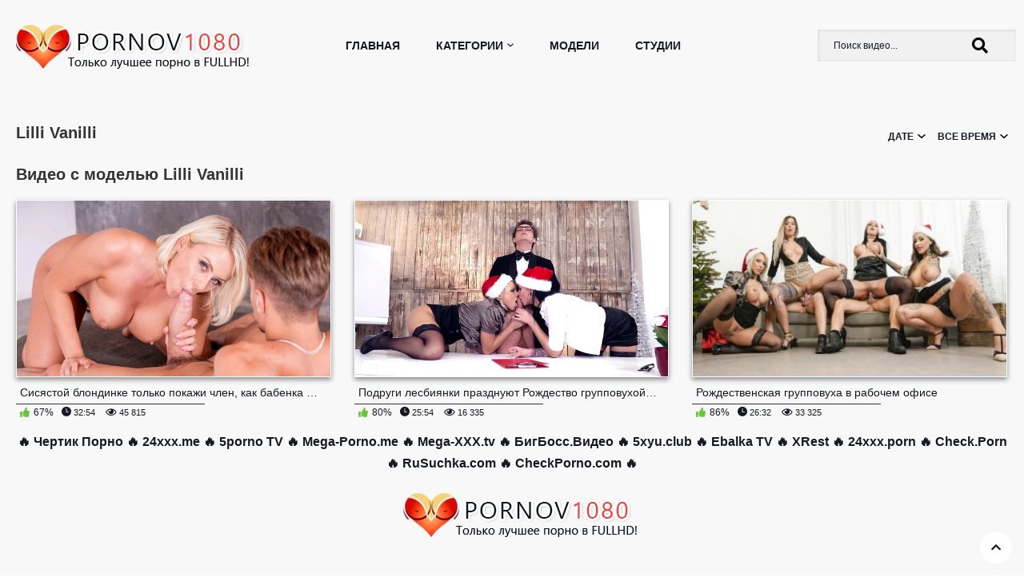

--- FILE ---
content_type: text/html; charset=utf-8
request_url: https://pornov1080.club/models/lilli-vanilli/
body_size: 7404
content:
<!DOCTYPE html>
<html lang="ru">
<head>
<meta charset="utf-8">
<title>Порно Lilli Vanilli</title>
<meta name="description" content="Раздел порно Lilli Vanilli смотреть онлайн в 1080 FULLHD качестве!" />
<link rel="search" type="application/opensearchdescription+xml" href="https://pornov1080.club/engine/opensearch.php" title="Pornov1080 - Порно в FULL HD качестве! Только лучшее!">
<link rel="canonical" href="https://pornov1080.club/models/lilli-vanilli/">
<link rel="alternate" type="application/rss+xml" title="Lilli Vanilli &raquo; Pornov1080 - Порно в FULL HD качестве! Только лучшее!" href="https://pornov1080.club/models/lilli-vanilli/rss.xml">
<meta http-equiv="Content-Type" content="text/html; charset=utf-8"/>
<meta name="viewport" content="width=device-width, initial-scale=1.0">
<link href="/templates/pornomag/styles/all.css" rel="stylesheet" type="text/css"/>
<link href="/templates/pornomag/styles/fancybox.min.css" rel="stylesheet" type="text/css"/>
<link href="/templates/pornomag/styles/dev_main.css" rel="stylesheet" type="text/css"/>		
<link href="/templates/pornomag/styles/styles.css" rel="stylesheet" type="text/css"/>
<link href="https://fonts.googleapis.com/css?family=Roboto:300,400,700" rel="stylesheet">
<link rel="shortcut icon" href="/templates/pornomag/images/favicon.png" />
<link rel="icon" href="/favicon.ico" type="image/x-icon">
<link rel="stylesheet" href="https://use.fontawesome.com/releases/v5.2.0/css/all.css" integrity="sha384-hWVjflwFxL6sNzntih27bfxkr27PmbbK/iSvJ+a4+0owXq79v+lsFkW54bOGbiDQ" crossorigin="anonymous">
<meta name="google-site-verification" content="wk5RBzeWpckTHyqCYvB07fXRf3Bbk7maFANmn8-g41E" />
</head>
<body>
	<div class="wrapper">
		<header class="header">
			<div class="container">
				<button class="mobile_menu" data-dropdown="mobile"><i class="icon-menu"></i></button>
                
                <strong class="logo">
					<a href="/main/"><img src="/templates/pornomag/images/logo.png" alt="Порно в HD"></a>
                </strong>
                            
				<nav class="menu">
					<ul>
						<li class="menu_item">
                            <a href="/main/" class="">Главная</a>
						</li>
						<li class="menu_item menu_drop">
							<a href="/categories/" class="" data-dropdown="categories">Категории<i class="icon-arr-down"></i></a>
							<div class="drop_cats">
								<div class="container">
									<div class="drop_cats_items">
										<div class="th">
											<a class="drop_cats_item" href="https://4ertik.xyz">
												<span class="drop_cats_title">
													<span style="font-weight: bold;">Чертик ТВ</span>	
													<span>&#128293;</span>
												</span>	
											</a>
										</div>
										<div class="th">
											<a class="drop_cats_item" href="/categories/anal/" title="Анал">
												<span class="drop_cats_title">
													<span>Анал</span>	
													<span>442</span>
												</span>	
											</a>
										</div>	
										<div class="th">
											<a class="drop_cats_item" href="/categories/bdsm/" title="БДСМ">
												<span class="drop_cats_title">
													<span>БДСМ</span>	
													<span>16</span>
												</span>	
											</a>
										</div>	
										<div class="th">
											<a class="drop_cats_item" href="/categories/blondinki/" title="Блондинки">
												<span class="drop_cats_title">
													<span>Блондинки</span>	
													<span>673</span>
												</span>	
											</a>
										</div>
										<div class="th">
											<a class="drop_cats_item" href="/categories/bolshaya-jopa/" title="Большая жопа">
												<span class="drop_cats_title">
													<span>Большая жопа</span>	
													<span>282</span>
												</span>	
											</a>
										</div>	
										<div class="th">
											<a class="drop_cats_item" href="/categories/bolshie-siski/" title="Большие сиськи">
												<span class="drop_cats_title">
													<span>Большие сиськи</span>	
													<span>619</span>
												</span>	
											</a>
										</div>	
										<div class="th">
											<a class="drop_cats_item" href="/categories/bolshoy-chlen/" title="Большой член">
												<span class="drop_cats_title">
													<span>Большой член</span>	
													<span>701</span>
												</span>	
											</a>
										</div>	
										<div class="th">
											<a class="drop_cats_item" href="/categories/bryunetki/" title="Брюнетки">
												<span class="drop_cats_title">
													<span>Брюнетки</span>	
													<span>963</span>
												</span>	
											</a>
										</div>	
										<div class="th">
											<a class="drop_cats_item" href="/categories/v-mashine/" title="В машине">
												<span class="drop_cats_title">
													<span>В машине</span>	
													<span>38</span>
												</span>	
											</a>
										</div>	
										<div class="th">
											<a class="drop_cats_item" href="/categories/v-ofise/" title="В офисе">
												<span class="drop_cats_title">
													<span>В офисе</span>	
													<span>51</span>
												</span>	
											</a>
										</div>	
										<div class="th">
											<a class="drop_cats_item" href="/categories/v-spalne/" title="В спальне">
												<span class="drop_cats_title">
													<span>В спальне</span>	
													<span>625</span>
												</span>	
											</a>
										</div>	
										<div class="th">
											<a class="drop_cats_item" href="/categories/vysokie-dlinnonogie/" title="Высокие/длинноногие">
												<span class="drop_cats_title">
													<span>Высокие/длинноногие</span>	
													<span>523</span>
												</span>	
											</a>
										</div>	
										<div class="th">
											<a class="drop_cats_item" href="/categories/glubokaya-glotka/" title="Глубокая глотка">
												<span class="drop_cats_title">
													<span>Глубокая глотка</span>	
													<span>482</span>
												</span>	
											</a>
										</div>	
										<div class="th">
											<a class="drop_cats_item" href="/categories/grud-krasivaya/" title="Грудь красивая">
												<span class="drop_cats_title">
													<span>Грудь красивая</span>	
													<span>951</span>
												</span>	
											</a>
										</div>	
										<div class="th">
											<a class="drop_cats_item" href="/categories/grud-malenkaya/" title="Грудь маленькая">
												<span class="drop_cats_title">
													<span>Грудь маленькая</span>	
													<span>597</span>
												</span>	
											</a>
										</div>	
										<div class="th">
											<a class="drop_cats_item" href="/categories/grud-silikonovaya/" title="Грудь силиконовая">
												<span class="drop_cats_title">
													<span>Грудь силиконовая</span>	
													<span>369</span>
												</span>	
											</a>
										</div>	
										<div class="th">
											<a class="drop_cats_item" href="/categories/domashnee/" title="Домашнее">
												<span class="drop_cats_title">
													<span>Домашнее</span>	
													<span>61</span>
												</span>	
											</a>
										</div>	
										<div class="th">
											<a class="drop_cats_item" href="/categories/jeny/" title="Жёны">
												<span class="drop_cats_title">
													<span>Жёны</span>	
													<span>162</span>
												</span>	
											</a>
										</div>	
										<div class="th">
											<a class="drop_cats_item" href="/categories/jestkoe/" title="Жёсткое">
												<span class="drop_cats_title">
													<span>Жёсткое</span>	
													<span>111</span>
												</span>	
											</a>
										</div>	
										<div class="th">
											<a class="drop_cats_item" href="/categories/jmj/" title="ЖМЖ">
												<span class="drop_cats_title">
													<span>ЖМЖ</span>	
													<span>120</span>
												</span>	
											</a>
										</div>
										<div class="th">
											<a class="drop_cats_item" href="/categories/zagorelye/" title="Загорелые">
												<span class="drop_cats_title">
													<span>Загорелые</span>	
													<span>293</span>
												</span>	
											</a>
										</div>	
										<div class="th">
											<a class="drop_cats_item" href="/categories/zrelye-mamashi/" title="Зрелые, милфы">
												<span class="drop_cats_title">
													<span>Зрелые, милфы</span>	
													<span>183</span>
												</span>	
											</a>
										</div>	
										<div class="th">
											<a class="drop_cats_item" href="/categories/izmeny/" title="Измены">
												<span class="drop_cats_title">
													<span>Измены</span>	
													<span>136</span>
												</span>	
											</a>
										</div>	
										<div class="th">
											<a class="drop_cats_item" href="/categories/krasivoe/" title="Красивое">
												<span class="drop_cats_title">
													<span>Красивое</span>	
													<span>665</span>
												</span>	
											</a>
										</div>	
										<div class="th">
											<a class="drop_cats_item" href="/categories/krasivoe-bele/" title="Красивое белье">
												<span class="drop_cats_title">
													<span>Красивое белье</span>	
													<span>413</span>
												</span>	
											</a>
										</div>	
										<div class="th">
											<a class="drop_cats_item" href="/categories/krasotka/" title="Красотка">
												<span class="drop_cats_title">
													<span>Красотка</span>	
													<span>1216</span>
												</span>	
											</a>
										</div>	
										<div class="th">
											<a class="drop_cats_item" href="/categories/lesbi/" title="Лесбиянки">
												<span class="drop_cats_title">
													<span>Лесбиянки</span>	
													<span>99</span>
												</span>	
											</a>
										</div>	
										<div class="th">
											<a class="drop_cats_item" href="/categories/macheha/" title="Мачеха">
												<span class="drop_cats_title">
													<span>Мачеха</span>	
													<span>46</span>
												</span>	
											</a>
										</div>	
										<div class="th">
											<a class="drop_cats_item" href="/categories/mjm/" title="МЖМ">
												<span class="drop_cats_title">
													<span>МЖМ</span>	
													<span>56</span>
												</span>	
											</a>
										</div>	
										<div class="th">
											<a class="drop_cats_item" href="/categories/miniatyurnye/" title="Миниатюрные">
												<span class="drop_cats_title">
													<span>Миниатюрные</span>	
													<span>261</span>
												</span>	
											</a>
										</div>	
										<div class="th">
											<a class="drop_cats_item" href="/categories/na-prirode/" title="На природе">
												<span class="drop_cats_title">
													<span>На природе</span>	
													<span>82</span>
												</span>	
											</a>
										</div>	
										<div class="th">
											<a class="drop_cats_item" href="/categories/ot-pervogo-lica/" title="От первого лица">
												<span class="drop_cats_title">
													<span>От первого лица</span>	
													<span>161</span>
												</span>	
											</a>
										</div>	
										<div class="th">
											<a class="drop_cats_item" href="/categories/parodii/" title="Пародии">
												<span class="drop_cats_title">
													<span>Пародии</span>	
													<span>33</span>
												</span>	
											</a>
										</div>	
										<div class="th">
											<a class="drop_cats_item" href="/categories/publichnyy/" title="Публичный">
												<span class="drop_cats_title">
													<span>Публичный</span>	
													<span>32</span>
												</span>	
											</a>
										</div>	
										<div class="th">
											<a class="drop_cats_item" href="/categories/russkoe-porno/" title="Русское">
												<span class="drop_cats_title">
													<span>Русское</span>	
													<span>190</span>
												</span>	
											</a>
										</div>	
										<div class="th">
											<a class="drop_cats_item" href="/categories/rusye/" title="Русые">
												<span class="drop_cats_title">
													<span>Русые</span>	
													<span>316</span>
												</span>	
											</a>
										</div>	
										<div class="th">
											<a class="drop_cats_item" href="/categories/ryjie/" title="Рыжие">
												<span class="drop_cats_title">
													<span>Рыжие</span>	
													<span>156</span>
												</span>	
											</a>
										</div>	
										<div class="th">
											<a class="drop_cats_item" href="/categories/sekretarsha/" title="Секретарша">
												<span class="drop_cats_title">
													<span>Секретарша</span>	
													<span>38</span>
												</span>	
											</a>
										</div>	
										<div class="th">
											<a class="drop_cats_item" href="/categories/studentki/" title="Студентки">
												<span class="drop_cats_title">
													<span>Студентки</span>	
													<span>65</span>
												</span>	
											</a>
										</div>	
										<div class="th">
											<a class="drop_cats_item" href="/categories/tatuirovki/" title="Татуировки">
												<span class="drop_cats_title">
													<span>Татуировки</span>	
													<span>298</span>
												</span>	
											</a>
										</div>	
										<div class="th">
											<a class="drop_cats_item" href="/categories/chulki/" title="Чулки">
												<span class="drop_cats_title">
													<span>Чулки</span>	
													<span>335</span>
												</span>	
											</a>
										</div>
									</div>
									<a href="/categories.html" class="morer">Показать еще...</a>
								</div>
							</div>
						</li>
						<li class="menu_item">
							<a href="/models/" class="" id="item8">Модели</a>
						</li>
						<li class="menu_item">
							<a href="/studios/" class="">Студии</a>
						</li>
					</ul>
				</nav>
				<div class="overcover-menu"></div>
				<div class="search">
                    <div class="search-box">
                    <form id="quicksearch" method="post">
						<input type="hidden" name="do" value="search" />
						<input type="hidden" name="subaction" value="search" />
						<div class="search-inner">
							<input id="story" name="story" placeholder="Поиск видео..." type="text" />
							<button type="submit" title="Найти"><span class="fa fa-search"></span></button>
						</div>
					</form>
                    </div>
				</div>
			</div>
		</header>
		<div class="main">
			<div class="container">
				<div class="content">
					<div class="main-content">
   
  						                      
                        <div style="padding:0px 0px 15px 0px"></div>
											
						
							
							<div class="headline"> 
								<h1 class="title">Lilli Vanilli</h1>
                                
                                
                                <div><form name="news_set_sort" id="news_set_sort" method="post"><nav class="sort new"><ul class="drop"><li class="sort_item"><div class="site_list">Дате<span class="icon"><i class="icon-arr-down"></i></span></div><ul class="drop_items"><li class="asc"><a href="#" onclick="dle_change_sort2('date','asc',''); return false;">Дате</a></li><li><a href="#" onclick="dle_change_sort2('rating','desc',''); return false;">Рейтингу</a></li><li><a href="#" onclick="dle_change_sort2('news_read','desc',''); return false;">Просмотрам</a></li><li><a href="#" onclick="dle_change_sort2('comm_num','desc',''); return false;">комментариям</a></li></ul></li><li class="sort_item"><div class="site_list">все время<span class="icon"><i class="icon-arr-down"></i></span></div><ul class="drop_items"><li><a href="#" onclick="dle_change_sort2('','','all'); return false;">все время</a></li><li><a href="#" onclick="dle_change_sort2('','','year'); return false;">за год</a></li><li><a href="#" onclick="dle_change_sort2('','','month'); return false;">за месяц</a></li></ul></li></ul></nav><input type="hidden" name="dlenewssortby" id="dlenewssortby" value="date" />
<input type="hidden" name="dledirection" id="dledirection" value="DESC" />
<input type="hidden" name="set_new_sort" id="set_new_sort" value="dle_sort_cat" />
<input type="hidden" name="dle_visort" id="dle_visort" value="all" />
<input type="hidden" name="set_direction_sort" id="set_direction_sort" value="dle_direction_cat" />
</form>
<script type="text/javascript">
function dle_change_sort2(sort, direction,visort){

  var frm = document.getElementById('news_set_sort');

  frm.dlenewssortby.value=sort;
  frm.dledirection.value=direction;
  frm.dle_visort.value=visort;

  frm.submit();
  return false;
};
</script>
</div>
								
							</div>
							
								<div class="tab-description-categ">
									
								</div>
								
									<div class="headline"> 
										<h2 class="title">Видео с моделью Lilli Vanilli</h2>
									</div>
								
								
							
							
							
							
							
							<div id="list_videos_most_recent_videos">
								<div class="thumbs">
									<div class="thumbs_list " data-items="true">
							
						
							
							
								


<div class="th js-item" data-item-id="7249"> 
	<a class="thumb" href="https://pornov1080.club/2141-poimel-v-vannoy-zreluyu-nemku-s-bolshimi-siskami-i-konchil-v-rot.html">
		<span class="thumb_img" data-preview="https://4ertik.info/get_file/1/c226fcff741483790f5b0075e60da1b4e68fe29e71/22000/22960/22960trailer.mp4/">
			<img class="thumb lazyload" src="/uploads/posts/2020-12/1607351937.jpg" alt="Сисястой блондинке только покажи член, как бабенка уже течет" title="Сисястой блондинке только покажи член, как бабенка уже течет" width="550" height="310" style="display: block;">
            			<!--<span class="thumb_label thumb_label-viewed"><span>4 года и 6 месяцев назад</span></span>-->
			<span class="swipe-hint js-swipe"> 
											<svg class="svg-icon" viewBox="0 0 32 32">
												<title>Swipe</title>
												<path d="M22.697 30.978c4.192 0 7.668-3.68 7.668-7.668 0 0 0 2.351 0 0v-6.134c0-0.818-0.716-1.534-1.534-1.534s-1.534 0.716-1.534 1.534v0.511h-1.022v-2.556c0-0.818-0.716-1.534-1.534-1.534s-1.534 0.716-1.534 1.534v1.534h-1.022v-2.556c0-0.818-0.716-1.534-1.534-1.534s-1.534 0.716-1.534 1.534v3.578h-1.022v-10.735c0-0.818-0.716-1.534-1.534-1.534s-1.534 0.716-1.534 1.534v11.553c-2.147-2.249-4.907-4.703-6.032-3.578s1.738 4.192 5.725 10.939c1.84 2.965 4.089 5.112 7.974 5.112v0 0zM31.387 23.31c0 4.805-3.885 8.69-8.69 8.69-3.169 0-6.543-1.534-8.895-5.725-3.374-6.032-7.566-10.019-5.521-12.064 1.431-1.431 3.783-0.102 5.725 1.84v0-9.099c0-1.431 1.125-2.556 2.556-2.556s2.556 1.125 2.556 2.556v5.112c0.409-0.307 0.92-0.511 1.534-0.511 1.125 0 2.045 0.716 2.351 1.636 0.409-0.409 1.022-0.613 1.738-0.613 1.431 0 2.556 1.125 2.556 2.556v0c0.409-0.307 0.92-0.511 1.534-0.511 1.431 0 2.556 1.125 2.556 2.556v6.134z"></path>
												<path d="M10.53 3.272h-7.77l1.84-1.84c0.204-0.204 0.204-0.409 0.204-0.613 0-0.409-0.307-0.818-0.818-0.818-0.204 0-0.307 0.102-0.511 0.204l-3.169 3.272c-0.204 0.102-0.307 0.307-0.307 0.511s0.102 0.409 0.307 0.613l3.169 3.169c0.204 0.204 0.307 0.204 0.511 0.204 0.511 0 0.818-0.409 0.818-0.818 0-0.204-0.102-0.409-0.204-0.511l-1.84-1.84h7.77c0.409 0 0.818-0.409 0.818-0.818s-0.409-0.716-0.818-0.716z"></path>
												<path d="M22.901 4.805h7.77l-1.84 1.84c-0.204 0.204-0.204 0.307-0.204 0.511 0 0.409 0.307 0.818 0.818 0.818 0.204 0 0.409-0.102 0.511-0.204l3.169-3.169c0.102-0.102 0.307-0.307 0.307-0.613s-0.102-0.409-0.307-0.613l-3.169-3.169c-0.204-0.102-0.409-0.204-0.613-0.204-0.511 0-0.818 0.409-0.818 0.818 0 0.204 0.102 0.409 0.204 0.511l1.84 1.84h-7.77c-0.409 0-0.818 0.409-0.818 0.818s0.409 0.818 0.92 0.818z"></path>
											</svg>
			</span>
		
            
		</span>
		<span class="thumb_info">
            <span class="thumb_title">Сисястой блондинке только покажи член, как бабенка уже течет</span>
         

		</span>

        <div class="sinfo"><i style="color:#6cc43c;font-size: 12px;" class="fas fa-thumbs-up"></i> <span class="short-rate-perc"><span class="ratingtypeplusminus ignore-select ratingplus" >+26</span><span id="vote-num-id-2141" class="ignore-select">78</span></span> <span class="tarp"><i style="font-size: 12px;" class="icon-time"></i> 32:54</span> <span class="tarp"><i style="font-size: 12px;" class="far fa-eye"></i> 45 815</span></div>
	</a>
</div>

<div style="padding:0px 0px 15px 0px">
</div>



<div class="th js-item" data-item-id="7745"> 
	<a class="thumb" href="https://pornov1080.club/2351-nemki-lesbiyanki-pozdravili-nachalstvo-na-rojdestvo-gruppovym-seksom.html">
		<span class="thumb_img" data-preview="https://4ertik.info/get_file/1/c375fafd3ce784ede7bc2d63c177dd7525113e9c70/22000/22982/22982trailer.mp4/">
			<img class="thumb lazyload" src="/uploads/posts/2020-12/1607364911.jpg" alt="Подруги лесбиянки празднуют Рождество групповухой ЖМЖ в офисе" title="Подруги лесбиянки празднуют Рождество групповухой ЖМЖ в офисе" width="550" height="310" style="display: block;">
            			<!--<span class="thumb_label thumb_label-viewed"><span>4 года и 9 месяцев назад</span></span>-->
			<span class="swipe-hint js-swipe"> 
											<svg class="svg-icon" viewBox="0 0 32 32">
												<title>Swipe</title>
												<path d="M22.697 30.978c4.192 0 7.668-3.68 7.668-7.668 0 0 0 2.351 0 0v-6.134c0-0.818-0.716-1.534-1.534-1.534s-1.534 0.716-1.534 1.534v0.511h-1.022v-2.556c0-0.818-0.716-1.534-1.534-1.534s-1.534 0.716-1.534 1.534v1.534h-1.022v-2.556c0-0.818-0.716-1.534-1.534-1.534s-1.534 0.716-1.534 1.534v3.578h-1.022v-10.735c0-0.818-0.716-1.534-1.534-1.534s-1.534 0.716-1.534 1.534v11.553c-2.147-2.249-4.907-4.703-6.032-3.578s1.738 4.192 5.725 10.939c1.84 2.965 4.089 5.112 7.974 5.112v0 0zM31.387 23.31c0 4.805-3.885 8.69-8.69 8.69-3.169 0-6.543-1.534-8.895-5.725-3.374-6.032-7.566-10.019-5.521-12.064 1.431-1.431 3.783-0.102 5.725 1.84v0-9.099c0-1.431 1.125-2.556 2.556-2.556s2.556 1.125 2.556 2.556v5.112c0.409-0.307 0.92-0.511 1.534-0.511 1.125 0 2.045 0.716 2.351 1.636 0.409-0.409 1.022-0.613 1.738-0.613 1.431 0 2.556 1.125 2.556 2.556v0c0.409-0.307 0.92-0.511 1.534-0.511 1.431 0 2.556 1.125 2.556 2.556v6.134z"></path>
												<path d="M10.53 3.272h-7.77l1.84-1.84c0.204-0.204 0.204-0.409 0.204-0.613 0-0.409-0.307-0.818-0.818-0.818-0.204 0-0.307 0.102-0.511 0.204l-3.169 3.272c-0.204 0.102-0.307 0.307-0.307 0.511s0.102 0.409 0.307 0.613l3.169 3.169c0.204 0.204 0.307 0.204 0.511 0.204 0.511 0 0.818-0.409 0.818-0.818 0-0.204-0.102-0.409-0.204-0.511l-1.84-1.84h7.77c0.409 0 0.818-0.409 0.818-0.818s-0.409-0.716-0.818-0.716z"></path>
												<path d="M22.901 4.805h7.77l-1.84 1.84c-0.204 0.204-0.204 0.307-0.204 0.511 0 0.409 0.307 0.818 0.818 0.818 0.204 0 0.409-0.102 0.511-0.204l3.169-3.169c0.102-0.102 0.307-0.307 0.307-0.613s-0.102-0.409-0.307-0.613l-3.169-3.169c-0.204-0.102-0.409-0.204-0.613-0.204-0.511 0-0.818 0.409-0.818 0.818 0 0.204 0.102 0.409 0.204 0.511l1.84 1.84h-7.77c-0.409 0-0.818 0.409-0.818 0.818s0.409 0.818 0.92 0.818z"></path>
											</svg>
			</span>
		
            
		</span>
		<span class="thumb_info">
            <span class="thumb_title">Подруги лесбиянки празднуют Рождество групповухой ЖМЖ в офисе</span>
         

		</span>

        <div class="sinfo"><i style="color:#6cc43c;font-size: 12px;" class="fas fa-thumbs-up"></i> <span class="short-rate-perc"><span class="ratingtypeplusminus ignore-select ratingplus" >+12</span><span id="vote-num-id-2351" class="ignore-select">20</span></span> <span class="tarp"><i style="font-size: 12px;" class="icon-time"></i> 25:54</span> <span class="tarp"><i style="font-size: 12px;" class="far fa-eye"></i> 16 335</span></div>
	</a>
</div>



<div class="th js-item" data-item-id="2299"> 
	<a class="thumb" href="https://pornov1080.club/167-rozhdestvenskaya-gruppovuha-v-rabochem-ofise.html">
		<span class="thumb_img" data-preview="https://4ertik.info/get_file/1/fe28b9a1bce9305f1688292514b60a3c83429cd8b7/21000/21318/21318trailer.mp4/">
			<img class="thumb lazyload" src="/uploads/posts/2018-10/1540621559_1.jpg" alt="Рождественская групповуха в рабочем офисе" title="Рождественская групповуха в рабочем офисе" width="550" height="310" style="display: block;">
            			<!--<span class="thumb_label thumb_label-viewed"><span>6 лет назад</span></span>-->
			<span class="swipe-hint js-swipe"> 
											<svg class="svg-icon" viewBox="0 0 32 32">
												<title>Swipe</title>
												<path d="M22.697 30.978c4.192 0 7.668-3.68 7.668-7.668 0 0 0 2.351 0 0v-6.134c0-0.818-0.716-1.534-1.534-1.534s-1.534 0.716-1.534 1.534v0.511h-1.022v-2.556c0-0.818-0.716-1.534-1.534-1.534s-1.534 0.716-1.534 1.534v1.534h-1.022v-2.556c0-0.818-0.716-1.534-1.534-1.534s-1.534 0.716-1.534 1.534v3.578h-1.022v-10.735c0-0.818-0.716-1.534-1.534-1.534s-1.534 0.716-1.534 1.534v11.553c-2.147-2.249-4.907-4.703-6.032-3.578s1.738 4.192 5.725 10.939c1.84 2.965 4.089 5.112 7.974 5.112v0 0zM31.387 23.31c0 4.805-3.885 8.69-8.69 8.69-3.169 0-6.543-1.534-8.895-5.725-3.374-6.032-7.566-10.019-5.521-12.064 1.431-1.431 3.783-0.102 5.725 1.84v0-9.099c0-1.431 1.125-2.556 2.556-2.556s2.556 1.125 2.556 2.556v5.112c0.409-0.307 0.92-0.511 1.534-0.511 1.125 0 2.045 0.716 2.351 1.636 0.409-0.409 1.022-0.613 1.738-0.613 1.431 0 2.556 1.125 2.556 2.556v0c0.409-0.307 0.92-0.511 1.534-0.511 1.431 0 2.556 1.125 2.556 2.556v6.134z"></path>
												<path d="M10.53 3.272h-7.77l1.84-1.84c0.204-0.204 0.204-0.409 0.204-0.613 0-0.409-0.307-0.818-0.818-0.818-0.204 0-0.307 0.102-0.511 0.204l-3.169 3.272c-0.204 0.102-0.307 0.307-0.307 0.511s0.102 0.409 0.307 0.613l3.169 3.169c0.204 0.204 0.307 0.204 0.511 0.204 0.511 0 0.818-0.409 0.818-0.818 0-0.204-0.102-0.409-0.204-0.511l-1.84-1.84h7.77c0.409 0 0.818-0.409 0.818-0.818s-0.409-0.716-0.818-0.716z"></path>
												<path d="M22.901 4.805h7.77l-1.84 1.84c-0.204 0.204-0.204 0.307-0.204 0.511 0 0.409 0.307 0.818 0.818 0.818 0.204 0 0.409-0.102 0.511-0.204l3.169-3.169c0.102-0.102 0.307-0.307 0.307-0.613s-0.102-0.409-0.307-0.613l-3.169-3.169c-0.204-0.102-0.409-0.204-0.613-0.204-0.511 0-0.818 0.409-0.818 0.818 0 0.204 0.102 0.409 0.204 0.511l1.84 1.84h-7.77c-0.409 0-0.818 0.409-0.818 0.818s0.409 0.818 0.92 0.818z"></path>
											</svg>
			</span>
		
            
		</span>
		<span class="thumb_info">
            <span class="thumb_title">Рождественская групповуха в рабочем офисе</span>
         

		</span>

        <div class="sinfo"><i style="color:#6cc43c;font-size: 12px;" class="fas fa-thumbs-up"></i> <span class="short-rate-perc"><span class="ratingtypeplusminus ignore-select ratingplus" >+30</span><span id="vote-num-id-167" class="ignore-select">42</span></span> <span class="tarp"><i style="font-size: 12px;" class="icon-time"></i> 26:32</span> <span class="tarp"><i style="font-size: 12px;" class="far fa-eye"></i> 33 325</span></div>
	</a>
</div>

							
                                        
						
							
									</div>
								</div>
							</div>
							
						
					</div>
				</div>
			</div>
		</div>
		<footer class="footer">
            
			<div style="text-align: center; padding: 1%; font-size: 16px; font-weight: bold;">
				&#128293; <a href="https://4ertik.xyz">Чертик Порно</a>
				&#128293; <a href="https://www.24xxx.me">24xxx.me</a>
				&#128293; <a href="https://5porno.org/categories/">5porno TV</a>
				&#128293; <a href="https://mega-porno.me">Mega-Porno.me</a>
				&#128293; <a href="https://www.mega-xxx.tv">Mega-XXX.tv</a>
				&#128293; <a href="https://bigboss.video">БигБосс.Видео</a>
				&#128293; <a href="https://www.5xyu.club">5xyu.club</a>
				&#128293; <a href="https://ebalka.tv">Ebalka TV</a>
				&#128293; <a href="https://xrest.net">XRest</a>
				&#128293; <a href="https://www.24xxx.porn">24xxx.porn</a>
				&#128293; <a href="https://check.porn">Check.Porn</a>
				&#128293; <a href="https://rusuchka.com">RuSuchka.com</a>
				&#128293; <a href="https://checkporno.com">CheckPorno.com</a>
				&#128293;
			</div>
			
			<div class="footer_logo_holder">
				<a href="/main/"><img src="/templates/pornomag/images/logo.png" alt="Порно в 1080"></a>
			</div>
            
			<nav class="footer_nav">
				<ul>
					<li><a href="/main/" class="">Главная</a></li>
					<li><a href="/index.php?do=feedback">Обратная связь</a></li>
					<li><a href="/index.php?do=feedback">Жалоба/Abuse</a></li>
				</ul>
			</nav>
			<div class="footer_text">
				<div class="container">
                    
					©  pornov1080.club 2018-2026 Все права защищены. <br>
					E-mail: <a href="/cdn-cgi/l/email-protection" class="__cf_email__" data-cfemail="7b0c1e19161a080f1e093b0b140915140d4a4b434b5518170e19">[email&#160;protected]</a> <br>
					<br>
					Все фотографии и видео на этом веб сайте являются постановочными и находятся в свободном доступе в сети интернет. Все модели старше 18 лет, согласно 18 U.S.C. 2257 RKRCS. Заходя на этот сайт вы подтверждаете, что являетесь совершеннолетним и что посещение этого веб-сайта не является нарушением местного законодательства.
                </div>
                
                <br />
            </div>
		</footer>
	</div>

<script data-cfasync="false" src="/cdn-cgi/scripts/5c5dd728/cloudflare-static/email-decode.min.js"></script><script src="/engine/classes/min/index.php?charset=utf-8&amp;g=general&amp;v=23"></script>
<script src="/engine/classes/min/index.php?charset=utf-8&amp;f=engine/classes/js/jqueryui.js,engine/classes/js/dle_js.js&amp;v=23" defer></script>
<script src="/templates/pornomag/js/libs.js"></script>
<script src="/templates/pornomag/js/lazyload.min.js"></script>
<script src="/templates/pornomag/js/fancybox.min.js"></script>
<script src="/templates/pornomag/js/custom.js"></script>
<script>
<!--
var dle_root       = '/';
var dle_admin      = '';
var dle_login_hash = '5df9536a55180717776ef2dbb31c6e49f4d655da';
var dle_group      = 5;
var dle_skin       = 'pornomag';
var dle_wysiwyg    = '-1';
var quick_wysiwyg  = '0';
var dle_act_lang   = ["Да", "Нет", "Ввод", "Отмена", "Сохранить", "Удалить", "Загрузка. Пожалуйста, подождите..."];
var menu_short     = 'Быстрое редактирование';
var menu_full      = 'Полное редактирование';
var menu_profile   = 'Просмотр профиля';
var menu_send      = 'Отправить сообщение';
var menu_uedit     = 'Админцентр';
var dle_info       = 'Информация';
var dle_confirm    = 'Подтверждение';
var dle_prompt     = 'Ввод информации';
var dle_req_field  = 'Заполните все необходимые поля';
var dle_del_agree  = 'Вы действительно хотите удалить? Данное действие невозможно будет отменить';
var dle_spam_agree = 'Вы действительно хотите отметить пользователя как спамера? Это приведёт к удалению всех его комментариев';
var dle_complaint  = 'Укажите текст Вашей жалобы для администрации:';
var dle_big_text   = 'Выделен слишком большой участок текста.';
var dle_orfo_title = 'Укажите комментарий для администрации к найденной ошибке на странице';
var dle_p_send     = 'Отправить';
var dle_p_send_ok  = 'Уведомление успешно отправлено';
var dle_save_ok    = 'Изменения успешно сохранены. Обновить страницу?';
var dle_reply_title= 'Ответ на комментарий';
var dle_tree_comm  = '0';
var dle_del_news   = 'Удалить статью';
var dle_sub_agree  = 'Вы действительно хотите подписаться на комментарии к данной публикации?';
var allow_dle_delete_news   = false;

//-->
</script>

<!-- myclicun.js -->
<!-- <script src="https://cdn-main.vids69.com/js/myclicun.js"></script> /-->

<!--LiveInternet counter--><a href="https://www.liveinternet.ru/click"
target="_blank"><img id="licntED6F" width="1" height="1" style="border:0" 
title="LiveInternet: показано число просмотров за 24 часа, посетителей за 24 часа и за сегодня"
src="[data-uri]"
alt=""/></a><script>(function(d,s){d.getElementById("licntED6F").src=
"https://counter.yadro.ru/hit?t16.6;r"+escape(d.referrer)+
((typeof(s)=="undefined")?"":";s"+s.width+"*"+s.height+"*"+
(s.colorDepth?s.colorDepth:s.pixelDepth))+";u"+escape(d.URL)+
";h"+escape(d.title.substring(0,150))+";"+Math.random()})
(document,screen)</script><!--/LiveInternet-->

<script defer src="https://static.cloudflareinsights.com/beacon.min.js/vcd15cbe7772f49c399c6a5babf22c1241717689176015" integrity="sha512-ZpsOmlRQV6y907TI0dKBHq9Md29nnaEIPlkf84rnaERnq6zvWvPUqr2ft8M1aS28oN72PdrCzSjY4U6VaAw1EQ==" data-cf-beacon='{"version":"2024.11.0","token":"a7a35e4b40a345268ee362e6cd5c7098","r":1,"server_timing":{"name":{"cfCacheStatus":true,"cfEdge":true,"cfExtPri":true,"cfL4":true,"cfOrigin":true,"cfSpeedBrain":true},"location_startswith":null}}' crossorigin="anonymous"></script>
</body>
</html>
<!-- DataLife Engine Copyright SoftNews Media Group (http://dle-news.ru) -->


--- FILE ---
content_type: text/css
request_url: https://pornov1080.club/templates/pornomag/styles/all.css
body_size: 9949
content:
body, div, dl, dt, dd, ul, ol, li, h1, h2, h3, h4, h5, h6, pre, form, fieldset, input, p, blockquote, th, td{margin:0;padding:0;}
fieldset, img{border:0;}
img, object, embed{vertical-align:bottom;}
address, caption, cite, code, dfn, em, th, var{font-style:normal;font-weight:normal;}
ol, ul{list-style:none;}
caption, th{text-align:left;}
h1, h2, h3, h4, h5, h6{font-size:100%;}
q:before, q:after{content:'';}
a *{cursor:pointer;}
fieldset{margin:0;padding:0;border:0;outline:0;font-size:100%;vertical-align:baseline;background:transparent;}
article, aside, details, figcaption, figure, footer, header, main, nav, section, summary{display:block;}
b, strong{font-weight:bold;}
svg:not(:root){overflow:hidden;}
button{overflow:visible;}
button, html input[type="button"], input[type="reset"], input[type="submit"]{-webkit-appearance:button;cursor:pointer;}
button,
select{text-transform:none;outline:0;}
textarea{overflow:auto; display: block;
    width: 100%;
    height:140px;
    padding: 10px;
    border: 1px solid #e3e3e3;
    background-color: #FFF;
    border-radius: 6px;
    box-shadow: none;}

button, input, optgroup, select, textarea{color:inherit;font:inherit;margin:0;
    padding: 5px;
    border: 1px solid #e3e3e3;
    background-color: #FFF;
    border-radius: 6px;
    box-shadow: none;
    margin: 10px;
    font-size: 12px;
}
*{box-sizing:border-box;}
html{font-family:sans-serif;-ms-text-size-adjust:100%;-webkit-text-size-adjust:100%;}
a{background:transparent;text-decoration:none;outline:0;color:#333;}
a:active,
a:hover,
a:focus,
button:hover,
select:hover,
button:focus,
select:focus{outline:0;}
input[type=text],
input[type=pasword],
textarea,
select{outline:none;box-shadow:none;-webkit-appearance:none;-moz-appearance:none;appearance:none;}
input{outline:none;}
[hidden],
template{display:none;}
mark{background:#ff0;color:#000;}
img, figure{border:0;margin:0;}
@font-face{font-family:'icomoon';src:url("/uploads/static/fonts/light-grey/icomoon.eot?5o5hn8");src:url("/uploads/static/fonts/light-grey/icomoon.eot?5o5hn8#iefix") format("embedded-opentype"), url("/uploads/static/fonts/light-grey/icomoon.ttf?5o5hn8") format("truetype"), url("/uploads/static/fonts/light-grey/icomoon.woff?5o5hn8") format("woff"), url("/uploads/static/fonts/light-grey/icomoon.svg?5o5hn8#icomoon") format("svg");font-weight:normal;font-style:normal;}
[class^="icon-"], [class*=" icon-"]{font-family:'icomoon' !important;speak:none;font-style:normal;font-weight:normal;font-variant:normal;text-transform:none;line-height:1;-webkit-font-smoothing:antialiased;-moz-osx-font-smoothing:grayscale;}
.icon-flag:before{content:"\e9cc";}
.icon-search .path1:before{content:"\e900";color:rgb(22, 25, 33);}
.icon-search .path2:before{content:"\e901";margin-left:-1em;color:#d43e3d;}
.icon-arr-down:before{content:"\e902";}
.icon-arr-left:before{content:"\e903";}
.icon-arr-right:before{content:"\e904";}
.icon-calendar:before{content:"\e905";}
.icon-dislike:before{content:"\e906";}
.icon-heart:before{content:"\e907";}
.icon-like:before{content:"\e908";}
.icon-time:before{content:"\e909";}
.icon-view:before{content:"\e90a";}
.icon-menu:before{content:"\f05e";}
html{height:100%;background:#fff;}
body{font-family:Open Sans,Arial,Helvetica,sans-serif;font-size:14px;font-weight:400;line-height:1.7;position:relative;color:#161921;background:#f8f8f8;min-width:320px;overflow-x:hidden;}
h1,
h2,
h3,
h4,
h5,
h6{font-weight:400;}
a{color:#161921;text-decoration:none;cursor:pointer;-webkit-transition:all 0.2s ease;transition:all 0.2s ease;}
a:hover{color:#000;}
a:hover, a:active, a:visited, a:focus{text-decoration:none;}
.search input[type=text]::-webkit-input-placeholder,
.textfield::-webkit-input-placeholder{color:#161921;text-indent:0px;-webkit-transition:text-indent 0.1s ease;transition:text-indent 0.1s ease;}
.search input[type=text]::-moz-placeholder,
.textfield::-moz-placeholder{color:#161921;text-indent:0px;-webkit-transition:text-indent 0.1s ease;transition:text-indent 0.1s ease;}
.search input[type=text]:-moz-placeholder,
.textfield:-moz-placeholder{color:#161921;text-indent:0px;-webkit-transition:text-indent 0.1s ease;transition:text-indent 0.1s ease;}
.search input[type=text]:-ms-input-placeholder,
.textfield:-ms-input-placeholder{color:#161921;text-indent:0px;-webkit-transition:text-indent 0.1s ease;transition:text-indent 0.1s ease;}
.search input[type=text]:focus::-webkit-input-placeholder,
.textfield:focus::-webkit-input-placeholder{text-indent:-500px;-webkit-transition:text-indent 0.1s ease;transition:text-indent 0.1s ease;}
.search input[type=text]:focus::-moz-placeholder,
.textfield:focus::-moz-placeholder{text-indent:-500px;-webkit-transition:text-indent 0.1s ease;transition:text-indent 0.1s ease;}
.search input[type=text]:focus:-moz-placeholder,
.textfield:focus:-moz-placeholder{text-indent:-500px;-webkit-transition:text-indent 0.1s ease;transition:text-indent 0.1s ease;}
.search input[type=text]:focus:-ms-input-placeholder,
.textfield:focus:-ms-input-placeholder{text-indent:-500px;-webkit-transition:text-indent 0.1s ease;transition:text-indent 0.1s ease;}
.clearfix:after{content:"";display:table;clear:both;}
.container{max-width: 1260px;padding: 0 10px;margin:0 auto;}
@media screen and (max-width:1279px){.container{padding-left:15px;padding-right:15px;}
}
@media screen and (max-width:920px){.container{width:100%;}
}
@media screen and (max-width:440px){.container{padding-left:5px;padding-right:5px;}
}
.container .container{margin:0;}
/*.wrapper{width:100%;display:-webkit-box;display:-ms-flexbox;display:flex;height:100vh;-webkit-box-orient:vertical;-webkit-box-direction:normal;-ms-flex-direction:column;flex-direction:column;}*/
.main{-webkit-box-flex:1;-ms-flex:1 0 auto;flex:1 0 auto;}
.header,
.footer{width:100%;-ms-flex-negative:0;flex-shrink:0;}
.header{background:#f8f8f8;margin:0 0 20px;position:relative;border-bottom:0px solid #f6f6f6;z-index:100;}
.header > .container{display:-webkit-box;display:-ms-flexbox;display:flex;-webkit-box-pack:justify;-ms-flex-pack:justify;justify-content:space-between;-webkit-box-align:center;-ms-flex-align:center;align-items:center;height:100%;}
@media screen and (max-width:992px){.header > .container{-ms-flex-wrap:wrap;flex-wrap:wrap;}
}
.menu{z-index:3;}
@media screen and (max-width:767px){.menu{position:fixed;left:0;top:0;padding:15px;-webkit-transition:all .2s;transition:all .2s;-webkit-transform:translateX(-100%);transform:translateX(-100%);background:#000;width:60%;height:100%;}
}
.menu ul{display:-webkit-box;display:-ms-flexbox;display:flex;-webkit-box-align:center;-ms-flex-align:center;align-items:center;}
@media screen and (max-width:767px){.menu ul{-webkit-box-orient:vertical;-webkit-box-direction:normal;-ms-flex-direction:column;flex-direction:column;-webkit-box-align:start;-ms-flex-align:start;align-items:flex-start;}
}
.menu_item{margin:0 45px 0 0;}
@media screen and (max-width:767px){.menu_item{margin:0 0 20px;width:100%;}
}
.menu_item a{text-transform:uppercase;font-weight:700;}
@media screen and (max-width:767px){.menu_item a{color:#fff;}
}
.menu_item a:hover, .menu_item a.active{color:#d43e3d;}
.menu_item a [class^="icon-"], .menu_item a [class*=" icon-"]{font-size:0.5rem;vertical-align:middle;}
.menu_drop a{display:-webkit-box;display:-ms-flexbox;display:flex;-webkit-box-align:center;-ms-flex-align:center;align-items:center;}
.menu_drop a [class^="icon-"], .menu_drop a [class*=" icon-"]{margin:0 0 0 5px;-webkit-transition:-webkit-transform .25s;transition:-webkit-transform .25s;transition:transform .25s;transition:transform .25s, -webkit-transform .25s;}
.menu_drop a.active{color:#fff;}
.menu_drop a.active [class^="icon-"], .menu_drop a.active [class*=" icon-"]{-webkit-transform:rotate(180deg);transform:rotate(180deg);}
.logo{margin:20px 0;display:-webkit-inline-box;display:-ms-inline-flexbox;display:inline-flex;}
@media screen and (max-width:520px){.logo{width:80%;margin:20px 0 0 0;}
}
.logo img{display:block;}
@media screen and (max-width:520px){.logo img{width:100%;}
}
.logo a{display:block;height:100%;}
@media screen and (max-width:992px){.search{width:100%;margin:20px 0;}
}
.search form{display:-webkit-box;display:-ms-flexbox;display:flex;}
.search_field{-webkit-box-flex:1;-ms-flex-positive:1;flex-grow:1;}
.search_field input[type=text]{background:none;border:none;width:100%;font-size:13px;}
.search_submit{-ms-flex-negative:0;flex-shrink:0;width:30px;}
.search_submit .icon-search{position:relative;width:100%;height:100%;display:block;}
.search_submit .icon-search .path1:before{position:absolute;top:0;left:0;font-size:25px;-webkit-transition:color 0.5s ease;transition:color 0.5s ease;}
.search_submit .icon-search .path2:before{color:#161921;position:absolute;top:0;left:0;margin:0;font-size:25px;}
.search_submit button{background:none;border:none;padding:0;width:100%;height:100%;display:block;}
.search_submit button:hover .path1:before{color:#693349;}
.headline{display:-webkit-box;display:-ms-flexbox;display:flex;-webkit-box-align:center;-ms-flex-align:center;align-items:center;-webkit-box-pack:justify;-ms-flex-pack:justify;justify-content:space-between;margin:0 0 5px;}
/*@media screen and (max-width:767px){.headline{-webkit-box-orient:vertical;-webkit-box-direction:normal;-ms-flex-direction:column;flex-direction:column;-webkit-box-align:start;-ms-flex-align:start;align-items:flex-start;}
}*/
.sort ul{display:-webkit-box;display:-ms-flexbox;display:flex;-webkit-box-align:center;-ms-flex-align:center;align-items:center;}
.sort_item{margin:0 0 0 15px;}
.sort_item:first-child{margin:0;}
.sort_item a,
.sort_item span{font-size:12px;line-height:18px;text-transform:uppercase;font-weight:700;}
.sort_item a:hover, .sort_item a.active,
.sort_item span:hover,
.sort_item span.active{color:#d43e3d}
.sort_item span{color:#d43e3d;}
.title{color:#333;font-weight:700;font-size:20px; padding-bottom:10px;}
.thumbs{display:-webkit-box;display:-ms-flexbox;display:flex;-webkit-box-pack:justify;-ms-flex-pack:justify;justify-content:space-between;}
@media screen and (max-width:1023px){.thumbs{-webkit-box-orient:vertical;-webkit-box-direction:normal;-ms-flex-direction:column;flex-direction:column;}
}
.thumbs_list{margin:-29px 0 0 -29px;display:-webkit-box;display:-ms-flexbox;display:flex;-ms-flex-wrap:wrap;flex-wrap:wrap;-webkit-box-flex:1;-ms-flex-positive:1;flex-grow:1;width:70%;}
@media screen and (max-width:1279px){.thumbs_list{margin:-15px 0 0 -15px;}
}
@media screen and (max-width:1023px){.thumbs_list{width:auto;}
}
.thumbs_list .th{width:25%;padding:29px 0 0 29px;}
@media screen and (max-width:1279px){.thumbs_list .th{width:33.33%;padding:15px 0 0 15px;}
}
@media screen and (max-width:700px){.thumbs_list .th{width:50%;}
}
@media screen and (max-width:440px){.thumbs_list .th{width:100%;}
}
.thumbs_list-short{margin:-20px 0 0 -10px;}
@media screen and (max-width:1279px){.thumbs_list-short{margin:-15px 0 0 -15px;}
}
.thumbs_list-short .th{width:33.33%;padding:20px 0 0 10px;}
@media screen and (max-width:1279px){.thumbs_list-short .th{width:50%;padding:15px 0 0 15px;}
}
@media screen and (max-width:1023px){.thumbs_list-short .th{width:33.33%;}
}
@media screen and (max-width:700px){.thumbs_list-short .th{width:50%;}
}
@media screen and (max-width:440px){.thumbs_list-short .th{width:100%;}
}
.side_spot{-ms-flex-negative:0;flex-shrink:0;width:346px;border:1px solid #fff;display:-webkit-box;display:-ms-flexbox;display:flex;-webkit-box-pack:center;-ms-flex-pack:center;justify-content:center;-webkit-box-align:center;-ms-flex-align:center;align-items:center;margin:0 0 0 10px;}
@media screen and (max-width:1023px){.side_spot{margin:15px 0 0 0;width:100%;padding:15px 0;}
}
.side_spot_box{box-shadow:0px 0px 25px -10px #000;}
.thumb{overflow:hidden;width:100%;height:auto;position:relative;}
.thumb:hover .thumb_string{background:#d43e3d;color:#fff;}
.thumb:hover .thumb_info{background:#fff;border:0px solid #fff;}
.thumb:hover .thumb_label{-webkit-transform:translateX(0);transform:translateX(0);}
.thumb_string{color:#fff;position:absolute;left:0;bottom:10px;width:95%;border-radius:0 4px 4px 0;background: rgb(26 26 27 / 40%);text-align:left;padding:15px 20px;text-transform:uppercase;-webkit-transition:background .2s;transition:background .2s;z-index:2;display:-webkit-box;display:-ms-flexbox;display:flex;-webkit-box-pack:justify;-ms-flex-pack:justify;justify-content:space-between;}
.thumb_string span{text-transform:none;}
.thumb_img{position:relative;display:block;border:1px solid #fff;-webkit-box-shadow:0 3px 6px rgba(0,0,0,.45);box-shadow:0 3px 6px rgba(0,0,0,.45)}
.thumb_img:hover{border:1px solid #fff;-webkit-box-shadow:0 0 8px rgba(0,0,0,.65);box-shadow:0 0 8px rgba(0,0,0,.65)}
.thumb_img img{width:100%;height:auto;display:block;}
.thumb_label{position:absolute;background:rgba(255, 255, 255, 0.9);padding:3px 9px;z-index:2;font-size:11px;color:#000;-webkit-transition:all .2s;transition:all .2s;}
.thumb_label [class^="icon-"], .thumb_label [class*=" icon-"]{margin:0 5px 0 0;vertical-align:middle;}
.thumb_label-added{top:5px;left:5px;-webkit-transform:translateX(-300px);transform:translateX(-300px);}
.thumb_label-added [class^="icon-"], .thumb_label-added [class*=" icon-"]{font-size:14px;}
.thumb_label-viewed{top:1px;right:1px;-webkit-transform:translateX(300px);transform:translateX(300px);}
.thumb_label-rating{bottom:1px;right:1px;-webkit-transform:translateX(300px);transform:translateX(300px);}
.thumb_label-viewed [class^="icon-"], .thumb_label-viewed [class*=" icon-"]{font-size:16px;}
.thumb_label-time [class^="icon-"], .thumb_label-time [class*=" icon-"]{font-size:13px;}
.thumb_info{}
.thumb_title{-webkit-box-flex:1;-ms-flex-positive:1;flex-grow:1;line-height:1.3;padding:10px 0 5px 5px;width:97%;display:block;overflow:hidden;white-space:nowrap;-ms-text-overflow:ellipsis;text-overflow:ellipsis;}
.thumb_rating{-ms-flex-negative:0;flex-shrink:0;width:50px;height:100%;margin:0 0 0 10px;font-size:18px;display:-webkit-box;display:-ms-flexbox;display:flex;-webkit-box-align:center;-ms-flex-align:center;align-items:center;-webkit-box-pack:center;-ms-flex-pack:center;justify-content:center;font-weight:700;}
.thumb_rating:after{width:50px;position:absolute;bottom:-1px;right:0;content:"";z-index:2;}
.thumb_rating-bad{color:#e00035;}
.thumb_rating-good{color:#7c9b00;}
.thumb_bage{position:absolute;bottom:5px;right:0;padding:3px 9px;z-index:2;font-size:11px;color:#161921;background-color:rgba(255, 223, 95, 0.65);}
.block{margin:0 0 30px;}
.pagination{width:100%;margin:30px 0;}
.pagination ul{display:-webkit-box;display:-ms-flexbox;display:flex;-webkit-box-pack:center;-ms-flex-pack:center;justify-content:center;-ms-flex-wrap:wrap;flex-wrap:wrap;}
.pagination li{margin:3px;}
.pagination a,
.pagination span{display:block;border-radius:4px;background:#e4e6ea;width:49px;height:41px;display:-webkit-box;display:-ms-flexbox;display:flex;-webkit-box-align:center;-ms-flex-align:center;align-items:center;-webkit-box-pack:center;-ms-flex-pack:center;justify-content:center;border:1px solid #e4e6ea;font-weight:700;}
@media screen and (max-width:767px){.pagination li{margin:0;}
.pagination span{margin:0 5px;}
.pagination a{display:none;}
.pagination li:first-child a,
.pagination li:last-child a{display:-webkit-box;display:-ms-flexbox;display:flex;}
}
.pagination a:hover,
.pagination span:hover{background:#fff;color:#161921;}
.pagination span{background:#d43e3d !important;color:#fff !important;}
.pagination span.disabled{background:#fff !important;color:#161921 !important;}
.pagination .direction{font-size:9px;}
.morer{color:#161921;background:#e4e6ea;text-transform:uppercase;width:100%;height:41px;display:-webkit-box;display:-ms-flexbox;display:flex;-webkit-box-align:center;-ms-flex-align:center;align-items:center;-webkit-box-pack:center;-ms-flex-pack:center;justify-content:center;margin:20px 0 0 0;}
.morer:hover{background:#eceef2;color:#333333;}
.text{text-align:justify;margin:0 0 30px;}
.adv-videos-list-top{margin-bottom:5px;padding:0 3% 0 3%;}
.spot{width:100%;margin:0 0 30px;}
.spot .container{display:-webkit-box;display:-ms-flexbox;display:flex;-webkit-box-pack:justify;-ms-flex-pack:justify;justify-content:space-between;}
@media screen and (max-width:1279px){.spot .container{-ms-flex-wrap:wrap;flex-wrap:wrap;-ms-flex-pack:distribute;justify-content:space-around;}
}
.spot_box img{width:100%;}
@media screen and (max-width:1279px){.spot_box{margin:15px 0;}
}
.footer{width:100%;display:-webkit-box;display:-ms-flexbox;display:flex;-webkit-box-orient:vertical;-webkit-box-direction:normal;-ms-flex-direction:column;flex-direction:column;padding:0 0 30px;}
@media screen and (max-width:1250px){.footer{padding-left:15px;padding-right:15px;}
}
.footer_logo_holder{border-bottom:1px solid #fff;margin:0 0 20px;padding:0 0 20px;text-align:center;}
@media screen and (max-width:520px){.footer_logo_holder img{width:90%;}
}
.footer_nav{text-align:center;margin:0 0 10px;}
.footer_nav li{display:inline-block;padding:0 12px;}
.footer_nav a{text-transform:uppercase;color:#333;font-weight:700;}
color:#d43e3d;}
.footer_text{font-size:12px;text-align:center;}
.media{display:-webkit-box;display:-ms-flexbox;display:flex;-webkit-box-pack:justify;-ms-flex-pack:justify;justify-content:space-between;margin:0 0 30px;width:100%;}
@media screen and (max-width:920px){.media{-webkit-box-orient:vertical;-webkit-box-direction:normal;-ms-flex-direction:column;flex-direction:column;}
}
.media_view{-webkit-box-flex:1;-ms-flex-positive:1;flex-grow:1;width:70%;}
.media_spot{-ms-flex-negative:0;flex-shrink:0;width:300px;margin:0 0 0 50px;}
@media screen and (max-width:920px){.media_spot{margin:20px 0 0 0;width:100%;}
.media_view{width:100%;}
}
.media_spot_holder{padding:5px;}
@media screen and (max-width:920px){.media_spot_holder{display:-webkit-box;display:-ms-flexbox;display:flex;-ms-flex-wrap:wrap;flex-wrap:wrap;margin:0;-ms-flex-pack:distribute;justify-content:space-around;-webkit-box-align:center;-ms-flex-align:center;align-items:center;}
}
.media_spot_box{margin:23px 0 0 0;}
.media_spot_box:first-child{margin:0;}
@media screen and (max-width:920px){.media_spot_box{margin:15px 0;}
}
.media_desc{border:1px solid #fff;background-color:#f1f1f1;border-width:0 1px 1px;padding:20px;display:-webkit-box;display:-ms-flexbox;display:flex;-webkit-box-orient:vertical;-webkit-box-direction:normal;-ms-flex-direction:column;flex-direction:column;}
.media_description{margin:0 0 20px;}
.media_info{font-size:12px;display:-webkit-box;display:-ms-flexbox;display:flex;-ms-flex-wrap:wrap;flex-wrap:wrap;-webkit-box-align:center;-ms-flex-align:center;align-items:center;background:#f6f6f6;border-bottom:1px solid #fff;padding:15px;-ms-flex-line-pack:stretch;align-content:stretch;}
.media_info_buttons{padding:0 15px 0 0;display:-webkit-box;display:-ms-flexbox;display:flex;-webkit-box-align:center;-ms-flex-align:center;align-items:center;-ms-flex-item-align:stretch;align-self:stretch;}
.media_info_warning{display:block;margin-bottom:10px;padding:10px;background:#e4e6ea;font-size:11px;}
@media screen and (max-width:1279px){.media_info_buttons{margin-top:5px;margin-bottom:5px;}
}
.media_info_buttons li{margin:0 0 0 23px;}
.media_info_buttons li:first-child{margin:0;}
.media_info_buttons a{color:#e00035;}
.media_info_buttons a:hover{color:#fff;}
.media_info_buttons [class^="icon-"], .media_info_buttons [class*=" icon-"]{font-size:23px;}
.media_values{display:-webkit-box;display:-ms-flexbox;display:flex;-webkit-box-align:center;-ms-flex-align:center;align-items:center;padding:0 15px 0 0;margin:0 15px 0 0;-ms-flex-item-align:stretch;align-self:stretch;border-right:1px solid #fff;}
@media screen and (max-width:1279px){.media_values{margin-top:5px;margin-bottom:5px;border:none;}
}
@media screen and (max-width:520px){.media_values{margin-right:0;}
}
.media_values li{display:-webkit-box;display:-ms-flexbox;display:flex;-webkit-box-align:center;-ms-flex-align:center;align-items:center;margin:0 0 0 23px;}
@media screen and (max-width:520px){.media_values li{margin:0 0 0 15px;}
}
.media_values li a:hover{color:#d43e3d;}
.media_values li:first-child{margin:0;}
.media_values [class^="icon-"], .media_values [class*=" icon-"]{font-size:23px;margin:0 5px 0 0;}
.media_values .icon-flag{font-size:20px;position:relative;top:3px;}
@media screen and (max-width:520px){.media_values [class^="icon-"], .media_values [class*=" icon-"]{font-size:15px;}
}
.media_values .icon-view{font-size:30px;}
@media screen and (max-width:520px){.media_values .icon-view{font-size:15px;}
}
.media_lists{padding:20px 0;border-top:1px solid #fff;}
.media_list{display:-webkit-box;display:-ms-flexbox;display:flex;flex-direction:column;margin:5px 0 0 0;}
.media_list:first-child{margin:0;}
.media_list_title{margin:0 10px 0 0;-ms-flex-negative:0;flex-shrink:0;}
.media_list ul{-webkit-box-flex:1;-ms-flex-positive:1;flex-grow:1;display:-webkit-box;display:-ms-flexbox;display:flex;-ms-flex-wrap:wrap;flex-wrap:wrap;}
.media_list li{margin:3px;}
.media_list a{text-transform:uppercase;color:#000;color:#ffffff;font-size:12px;border-radius:.3em;background-color:#686868;padding:.5em .75em;}
.media_list a:hover{color:#ffffff;background-color:#d43e3d;}
.vote{display:-webkit-box;display:-ms-flexbox;display:flex;-webkit-box-align:center;-ms-flex-align:center;align-items:center;padding:0 15px 0 0;margin:0 15px 0 0;-ms-flex-item-align:stretch;align-self:stretch;border-right:1px solid #fff;}
@media screen and (max-width:1279px){.vote{margin-top:5px;margin-bottom:5px;border:none;}
}
.vote_buttons{display:-webkit-box;display:-ms-flexbox;display:flex;-webkit-box-align:center;-ms-flex-align:center;align-items:center;font-size:27px;}
.vote_like{margin:0 10px 0 0;}
.vote_like:hover{color:#7c9b00;}
.vote_dislike:hover{color:#e00035;}
.vote_info{display:-webkit-box;display:-ms-flexbox;display:flex;-webkit-box-orient:vertical;-webkit-box-direction:normal;-ms-flex-direction:column;flex-direction:column;margin:0 0 0 15px;}
.vote_info_percent{font-size:18px;}
.vote_info_percent-good{color:#7c9b00;}
.vote_info_percent-bad{color:#e00035;}
.vote_info_top{display:-webkit-box;display:-ms-flexbox;display:flex;-webkit-box-pack:justify;-ms-flex-pack:justify;justify-content:space-between;-webkit-box-align:center;-ms-flex-align:center;align-items:center;}
.vote_info_likes{font-size:12px;}
.vote_info_likes [class^="icon-"], .vote_info_likes [class*=" icon-"]{margin:0 3px 0 0;}
.vote_info_likes span{margin:0 0 0 10px;}
.vote_progress{position:relative;width:100%;height:1px;background:#e00035;}
.vote_progress_bar{position:absolute;top:0;left:0;height:100%;background:#7c9b00;}
.comments{padding:20px 0 0 0;border-top:1px solid #fff;}
.comments_more{margin:15px 0 0 0;}
.comments_title{margin:0 0 3px;}
.comments_name{width:30%;}
@media screen and (max-width:920px){.comments_name{width:100%;}
}
.comments_text{-webkit-box-flex:1;-ms-flex-positive:1;flex-grow:1;}
.comments_text .textfield{width:100%;}
.comments_form{margin:0 0 15px;}
.comments_form_row{margin:10px 0 0 0;display:-webkit-box;display:-ms-flexbox;display:flex;}
.comments_form_row:first-child{margin:0;}
.comments_form_row.captcha{-webkit-box-orient:vertical;-webkit-box-direction:normal;-ms-flex-direction:column;flex-direction:column;}
.comments_form_row.captcha .image{display:-webkit-box;display:-ms-flexbox;display:flex;}
@media screen and (max-width:480px){.comments_form_row.captcha .image{display:block;}
}
.comments_form_row.captcha .image img{margin:0 10px 0 0;}
@media screen and (max-width:480px){.comments_form_row.captcha .image img{margin:0 0 10px;}
}
.comments_form .btn-submit{-ms-flex-negative:0;flex-shrink:0;margin:0 0 0 5px;}
.comment{margin:10px 0 0 0;}
.comment:first-child{margin:0;}
.comment_name{color:#7c9b00;}
.textfield{background:#e4e6ea;border-radius:4px;border:none;color:#545966;padding:5px 13px;resize:none;display:block;border:1px solid #bebebe !important;}
input[type=text].textfield{height:35px;line-height:1.45;}
.btn{display:-webkit-box;display:-ms-flexbox;display:flex;-webkit-box-align:center;-ms-flex-align:center;align-items:center;-webkit-box-pack:center;-ms-flex-pack:center;justify-content:center;border:none;color:#fff;-webkit-transition:all 0.2s ease;transition:all 0.2s ease;}
.btn-submit{min-width:85px;padding:0 10px;background:#d43e3d;border-radius:4px;text-transform:uppercase;}
.btn-submit:hover{background:#e4e6ea;color:#000;}
.tags{-webkit-columns:5;-moz-columns:5;columns:5;}
@media screen and (max-width:767px){.tags{-webkit-columns:4;-moz-columns:4;columns:4;}
}
@media screen and (max-width:560px){.tags{-webkit-columns:3;-moz-columns:3;columns:3;}
}
@media screen and (max-width:440px){.tags{-webkit-columns:2;-moz-columns:2;columns:2;}
}
.tags_list{margin:0 0 10px;text-transform:uppercase;}
.tags_list li{margin:10px 0 0 0;}
.tags_list a:hover{color:#d43e3d;}
.tags_title{font-size:18px;font-size:0 0 10px;color:#7c9b00;text-transform:uppercase;}
.mobile_menu{-webkit-box-pack:center;-ms-flex-pack:center;justify-content:center;-webkit-box-align:center;-ms-flex-align:center;align-items:center;background:none;border:none;display:none;font-size:45px;padding:0;color:#000;}
@media screen and (max-width:767px){.mobile_menu{display:-webkit-box;display:-ms-flexbox;display:flex;}
}
@media screen and (max-width:520px){.mobile_menu{font-size:30px;margin:24px 0 0 0;}
}
.overcover-menu{position:fixed;top:0;left:0;width:100%;height:100%;background:rgba(0, 0, 0, 0.5);display:none;z-index:2;}
.show-menu .overcover-menu{display:block;}
.show-menu .menu{-webkit-transform:translateX(0);transform:translateX(0);z-index:99;}
.show-cats-menu .overcover-menu{display:block;}
.show-cats-menu .drop_cats{display:block;}
.player img{width:100%;}
.drop_cats{position:absolute;bottom:0;left:0;padding:20px 0;width:100%;-webkit-transform:translateY(100%);transform:translateY(100%);background:#fff;border-bottom:1px solid #fff;border-bottom:1px solid #fff;z-index:3;display:none;}
.drop_cats_items{display:-webkit-box;display:-ms-flexbox;display:flex;flex-direction:column;max-height:400px;-webkit-box-pack:justify;-ms-flex-pack:justify;justify-content:space-between;margin:-12px 0 10px -12px;-ms-flex-wrap:wrap;flex-wrap:wrap;}
@media screen and (max-width:1023px){.drop_cats_items{-ms-flex-wrap:wrap;flex-wrap:wrap;-ms-flex-pack:distribute;justify-content:space-around;flex-direction:row;max-height:2400px;}
}
.drop_cats .th{width:16.666%;padding:12px 0 0 12px;}
@media screen and (max-width:1023px){.drop_cats .th{width:155px;}
}
@media screen and (max-width:480px){.drop_cats .th{width:50%;}
}
.drop_cats_item{display:block;width:100%;}
.drop_cats_item:hover .drop_cats_title{background:#d43e3d;color:#fff;}
.drop_cats_img img{width:100%;}
.drop_cats_title{text-transform:uppercase;background:#e4e6ea;color:#000;border-radius:0 0 4px 4px;-webkit-transition:background .2s;transition:background .2s;font-weight:700;padding:0 10px;font-size:13px;display:inline-block;width:155px;}
.player-wrap{position:relative;}
#kt_player{position:absolute !important;top:0;left:0;}
.hidden{display:none;}
.tab_screenshots,
.tab_share,
.report-block,
.video-info.new{display:none !important;}
.tab_screenshots.open-screenshots,
.tab_share.open-share,
.report-block.open-report,
.video-info.open-info{display:block !important;}
.no-avatar{display:-webkit-box;display:-ms-flexbox;display:flex;-webkit-box-align:center;-ms-flex-align:center;align-items:center;-webkit-box-pack:center;-ms-flex-pack:center;justify-content:center;background:#dedede;width:100%;}
.no-avatar-cat{height:100%;display:-webkit-box;display:-ms-flexbox;display:flex;-webkit-box-align:center;-ms-flex-align:center;align-items:center;-webkit-box-pack:center;-ms-flex-pack:center;justify-content:center;background:#dedede;width:100%;}
.no-avatar-cat span{text-align:center;}
.no-avatar span{text-align:center;}
.field-error{color:red;}
.embed-wrap,
.no-player{position:relative;}
.embed-wrap iframe,
.no-player img{width:100%;height:100%;position:absolute;top:0;left:0;}
.no-player img{opacity:.5;}
.no-player .message,
.no-player .btn-play{position:absolute;top:50%;left:50%;-webkit-transform:translate(-50%, -50%);-moz-transform:translate(-50%, -50%);-ms-transform:translate(-50%, -50%);-o-transform:translate(-50%, -50%);transform:translate(-50%, -50%);}
.no-player .btn-play{width:120px;height:120px;background:url(../../player/skin/img/play_white.png) center no-repeat;opacity:.6;}
.no-player .btn-play:hover{opacity:1;}
.block-flagging .flagging-form{display:-webkit-box;display:-ms-flexbox;display:flex;}
@media screen and (max-width:540px){.block-flagging .flagging-form{display:block;}
}
.block-flagging .block-radios{margin:0 20px 0 0;}
.block-flagging .block-textarea{-webkit-box-flex:1;-ms-flex-positive:1;flex-grow:1;}
@media screen and (max-width:540px){.block-flagging .block-textarea{margin:10px 0 0 0;}
}
.block-flagging .textfield{width:100%;height:auto;}
.block-flagging .btn-submit{margin:10px 0 0 0;}
.side_spot_box{display:-webkit-box;display:-ms-flexbox;display:flex;-webkit-box-orient:vertical;-webkit-box-direction:normal;-ms-flex-direction:column;flex-direction:column;-webkit-box-pack:center;-ms-flex-pack:center;justify-content:center;-webkit-box-align:center;-ms-flex-align:center;align-items:center;}
@media screen and (max-width:1023px){.side_spot_box{display:block;text-align:center;margin:-10px 0 0 -10px;}
}
.side_spot_box a{margin:10px 0 0 0;}
@media screen and (max-width:1023px){.side_spot_box a{margin:10px 0 0 10px;display:inline-block;}
}
.side_spot_box a:first-child{margin:0;}
@media screen and (max-width:1023px){.side_spot_box a:first-child{margin:10px 0 0 10px;}
}
.block-model{padding:10px;border:1px solid #fff;background:#e4e6ea;}
.tab-modelinfo .model-list{display:-webkit-box;display:-ms-flexbox;display:flex;-webkit-box-align:center;-ms-flex-align:center;align-items:center;-ms-flex-item-align:stretch;align-self:stretch;}
.tab-modelinfo .model-list li{padding:0 15px 0 0;margin:0 15px 0 0;border-right:1px solid #fff;}
.tab-modelinfo .model-list li:last-of-type{border:none;margin:0;padding:0;}
@media screen and (max-width:640px){.tab-modelinfo .model-list{display:block;}
.tab-modelinfo .model-list li{display:inline-block;vertical-align:top;padding:0 10px 0 0;margin:0 10px 0 0;}
}
@media screen and (max-width:360px){.tab-modelinfo .model-list li{display:block;border:none;padding:0;margin:0;}
}
.box.search-cloud{display:none;}
.block-model .desc{padding:0 0 10px;margin:0 0 10px;border-bottom:1px solid #fff;}
.tab-modelinfo .website{display:inline-block;vertical-align:middle;margin:0 10px 0 0;border-right:1px solid #fff;padding:0 10px 0 0;}
.tab-modelinfo .website:last-of-type{border:none;margin:0;padding:0;}
.tab-modelinfo .website span{margin:0 0 0 5px;display:inline-block;vertical-align:middle;}
@media screen and (max-width:500px){.tab-modelinfo .website{border:none;display:block;margin:0;padding:0;}
}
.page-error{padding:10px;background:transparent;color:#e62117;border:1px solid #e62117;font-size:30px;line-height:34px;text-align:center;}
.block-comments .toggle-button{float:none !important;display:inline-block;}
.sort.new ul{display:-webkit-box;display:-ms-flexbox;display:flex;-webkit-box-align:center;-ms-flex-align:center;align-items:center;flex-wrap:wrap;justify-content:space-around;}
.sort.new .sort_item{position:relative;}
.sort.new .sort_item .site_list{color:#161921;transition:color .3s;border:none;background:transparent;padding:0;}
.sort_item .site_list{font-size:12px;line-height:18px;text-transform:uppercase;font-weight:700;}
@media screen and (min-width:1024px){.sort.new .sort_item:hover .site_list,
.sort.new .sort_item:hover .site_list i{color:#d43e3d;}
}
.sort.new .sort_item .site_list.active{color:#d43e3d;}
.sort.new .sort_item .site_list .icon{margin:0 0 0 5px;display:inline-block;transition:all .3s;}
.sort.new .sort_item .site_list i{font-size:10px;color:#000;}
.sort.new .sort_item .site_list.active i,
.sort.new .sort_item.open .site_list i{color:#d43e3d;}
@media screen and (min-width:1024px){.sort.new .sort_item:hover .icon{transform:rotate(180deg);}
}
.sort.new .sort_item .drop_items{position:absolute;display:block;right:0;width:100%;text-align:center;background:#fff;border:1px solid #fff;top:100px;opacity:0;transition:all .3s;z-index:0;min-width:128px;line-height:0;font-size:0;}
@media screen and (min-width:1024px){.sort.new .sort_item:hover .drop_items{top:100%;opacity:1;z-index:2;}
}
@media screen and (max-width:1024px){.sort.new .sort_item.open .drop_items{top:100%;opacity:1;z-index:2;}
.sort.new .sort_item.open .site_list{color:#d43e3d;}
.sort.new .sort_item.open .icon{transform:rotate(180deg);}
.sort.new .sort_item.open .icon i{color:#d43e3d;}
}
.sort.new .sort_item .drop_items li{border-bottom:1px solid #fff;}
.sort.new .sort_item .drop_items li:last-of-type{border:none;}
#share-popup{background:#fff;border:1px solid #aaa;border-radius:5px;box-shadow:0 0 5px rgba(0,0,0,0.5);position:absolute;width:414px;display:none;z-index:100;padding:10px 0;opacity:0;-webkit-transition:opacity .4s, visibility .1s linear .4s;-moz-transition:opacity .4s, visibility .1s linear .4s;-o-transition:opacity .4s, visibility .1s linear .4s;transition:opacity .4s, visibility .1s linear .4s;}
#share-popup.show{display:block;opacity:1;-webkit-transition:opacity .4s, visibility 0s;-moz-transition:opacity .4s, visibility 0s;-o-transition:opacity .4s, visibility 0s;transition:opacity .4s, visibility 0s;opacity:1;}
#share-popup .social{padding:0 0 10px 17px;height:40px;}
#share-popup .social p{padding-bottom:10px;margin:0;font-weight:bold;}
#share-popup .social ul{list-style:none;margin:0;padding:0;}
#share-popup .social ul li{float:left;margin-right:20px;padding-top:2px;position:relative;}
#share-popup .social ul a{text-decoration:none;font-size:11px;display:inline-block;color:#aaa;padding-left:25px;}
#share-popup .social ul a:hover{text-decoration:underline;color:#d43e3d;}
#share-popup .social a span{cursor:pointer;width:20px;height:20px;background:url(../dleimages/social-icons.png) 20px 20px no-repeat;position:absolute;left:0;top:0;}
#share-popup .social .tw span{background-position:0 -20px;}
#share-popup .social .tw:hover span{background-position:0 0;}
#share-popup .social .fb span{background-position:-20px -20px;}
#share-popup .social .fb:hover span{background-position:-20px 0;}
#share-popup .social .vk span{background-position:-40px -20px;}
#share-popup .social .vk:hover span{background-position:-40px 0;}
#share-popup .social .gp span{background-position:-60px -20px;}
#share-popup .social .gp:hover span{background-position:-60px 0;}
#share-popup .link{clear:both;border-top:1px solid #d9d9d9;padding:10px 5px 0 10px;line-height:1.2;overflow:hidden;margin:0 7px;}
#share-popup .link p{font-weight:bold;padding:0 0 3px 0;margin:0;}
#share-popup .link span{color:#999;font-size:10px;display:block;padding-top:3px;}
#share-popup .link a{display:block;}
.sort.new .sort_item.alphabet .drop_items li{width:50%;display:inline-block;border-bottom:1px solid #fff;}
.sort.new .sort_item.alphabet .drop_items li:nth-child(2n){border-left:1px solid #fff;}
.sort.new .sort_item .drop_items a{display:block;text-transform:uppercase;color:#161921;padding:3px 0;transition:color .3s;}
.sort.new .sort_item .drop_items a:hover{color:#d43e3d;}
.media.new .block-right{width:30%;min-width:330px;}
.media.new .block-info{padding:10px 20px;margin:0 0 10px 10px;display:inline-block;border:1px solid #fff;background-color:#f1f1f1;border-radius:2px;width:100%;}
.media.new .media_list_title{padding:0 0 10px;display:block;}
.media.new .thumbs_list{margin:-20px 0 0 -20px;width:100%;}
.media.new .thumbs_small .th{width:50%;padding:20px 0 0 20px;display:none;}
.media.new .thumbs_small .th:nth-child(1),
.media.new .thumbs_small .th:nth-child(2){display:inline-block !important;height:auto !important;}
.block-models .block-btm-show{display:block;text-align:center;padding:10px 0 0;}
.block-models .btm-show-more{display:inline-block;color:#000;transition:all .3s;text-transform:uppercase;cursor:pointer;}
.block-models .btm-show-more:hover{color:#d43e3d;}
.block-models .btm-show-more i{font-size:8px;margin:0 0 0 3px;}
.block-models .btm-show-more .icon{transition:transform .3s;display:inline-block;}
.block-models.open-models .btm-show-more .icon{transform:rotate(180deg);color:#d43e3d;}
.block-models .btm-show-more .show-less{display:none;}
.block-models.open-models .btm-show-more .show-less{display:inline-block;margin:0;color:#d43e3d;}
.block-models.open-models .btm-show-more .show-more{display:none;}
.media.new .media_lists{padding:0;border:none;}
.media.new .media_lists .media_list{padding:0 0 10px;}
.media.new .block-comments{padding:0;border:none;}
.media.new .media_desc{border-width:1px;margin:10px 0 0;}
.media.new .media_info{border:none;margin:0 0 1px;}
.media.new .media_values{padding:0;margin:0;border:none;flex-wrap:wrap;}
.media.new .media_desc.new{margin:0;}
.media.new .tabs-menu .media_values li:first-child{display:inline-block;}
.media.new .tabs-menu .media_values li{display:inline-block;margin:0;}
.media.new .tabs-menu .media_values li a{padding:5px 10px;color:#000;transition:all .3s;text-transform:uppercase;display:inline-block;}
.media.new .tabs-menu .media_values li a:hover,
.media.new .tabs-menu .media_values li a.active{color:#fff;background:#686868;}
@media screen and (max-width:1023px){.media.new .thumbs{flex-direction:unset;}
}
@media screen and (max-width:1250px) and (min-width:992px){.thumb_string_rows{padding:5px;}
}
@media screen and (max-width:992px){.media.new .thumbs{flex-direction:unset;}
.media.new{display:block;}
.media_view,
.media.new .block-info{width:100%;}
.media.new .block-right{margin:10px 0 0;width:100%;min-width:auto;}
.media.new .block-info{margin:0 0 10px 0;}
.media.new .thumbs_small .th{width:25%;display:inline-block;}
.block-models .block-btm-show{display:none;}
}
@media screen and (max-width:750px){.media.new .thumbs_small .th{width:33.33%;}
.media.new .thumb_string_rows{padding:5px;}
}
@media screen and (max-width:570px){.media.new .thumbs_small .th{width:50%;display:none;}
.media.new .thumbs_small .th:nth-child(1),
.media.new .thumbs_small .th:nth-child(2){display:inline-block !important;height:auto !important;}
.block-models .block-btm-show{display:block;}
.media.new .tabs-menu .media_values li a{font-size:13px;padding:0 5px;}
}
@media screen and (max-width:440px){.media.new .tabs-menu .media_values li{width:50%;text-align:center;}
.media.new .tabs-menu .media_values li a{display:block;}
}
.block-share .middle{width:100% !important;}
.media.new .block-comments .block-new-comment{padding:40px 0 20px;}
.channels .thumb_img{padding-bottom:55.9%;}
.channels .thumb_img img{position:absolute;top:0;bottom:0;left:0;right:0;width:100%;height:100%;}
.channels .thumb_img .no-thumb{position:absolute;left:0;right:0;top:50%;transform:translateY(-50%);width:100%;text-align:center;}
.thumbs_list.channels .th{width:25%;}
@media screen and (max-width:992px){.thumbs_list.channels .th{width:33.33%;}
}
@media screen and (max-width:767px){.thumbs_list.channels .th{width:50%;}
}
@media screen and (max-width:550px){.thumbs_list.channels .th{width:100%;}
}
.kt-player .fp-subtitle{display:none;}
.kt-player .fp-active{display:block !important;}
.th .thumb_img{padding-bottom:56%;overflow:hidden;}
#list_categories_categories_list .th .thumb_img{padding-bottom:144%;}
#list_models_models_list .th .thumb_img,
.block-models .th .thumb_img{padding-bottom:150%;}
.th .thumb_img img{left:0;right:0;top:0;bottom:0;height:100%;width:100%;position:absolute;z-index:1;}
.th .thumb_img video{left:0;right:0;top:0;bottom:0;height:100%;width:100%;position:absolute;}
html|* > svg{transform-origin:50% 50% 0px;}
.th .thumb_img .svg-icon{display:block;width:1em;height:1em;fill:currentColor;}
.th .thumb_img svg:not(:root){overflow:visible;}
.th .thumb_img .swipe-hint{z-index:1;background:rgba(0, 0, 0, 0.6);color:#fff;padding:5px 10px;font-size:30px;border-radius:3px;position:absolute;left:50%;bottom:0%;transform:translate(-50%, -50%);}
.th .thumb_img .swipe-hint .svg-icon{animation:swipe-horizontal 1s linear infinite;}
@keyframes swipe-horizontal{0%, 50%, 100%{transform:translate(0, 0);}
25%{transform:translate(10%, 0);}
75%{transform:translate(-10%, 0);}
}
@media screen and (min-width:767px){.th .thumb_img .swipe-hint{display:none;}
}
@media screen and (max-width:767px){.thumb_label-added,
.thumb_label-viewed{display:none !important;}
}
.preview-progress{position:absolute;z-index:99;top:0;right:0;left:0;width:0;height:3px;background:#d43e3d;transition:width 1.2s;-webkit-backface-visibility:hidden;backface-visibility:hidden;will-change:width;}
.preview-progress.is-full{width:100%;}
.tab-description-categ{background:transparent;padding:0px;margin-bottom:8px;}
@media screen and (max-width:860px){.tab-description-categ{display:none;}
}
.vdd-wrapper{width:100% important;height:100% important;}
.short-rate-perc{opacity:0;display:inline-block;height:20px;line-height:20px;padding:0 2px;border-radius:3px;font-size:12px;}
.wdone{opacity:1;}
.sinfo{padding-left:5px;font-size:11px;border-top:1px solid #333333;width:60%;}
.tarp{margin:0px 5px 0px 5px;}
.search-inner{width:100%;position:relative;}
.search-inner input, .search-inner input:focus{    border-radius: 1px;
    width: 100%;
    height: 40px;
    line-height: 40px;
    padding: 0 60px 0 20px;
    background-color: #f1f1f1;
    border: 0;
    box-shadow: inset 1px 1px 4px 0 rgba(0,0,0,0.1) !important;
    color: #000;}
.search-box button{position:absolute;right:0;top:0;border-radius:0;box-shadow:none;font-size:20px;border:0;padding:0;text-align:center;width:50px;height:40px;line-height:40px;color:#000 !important;background:transparent !important;}
#marker-bar,#txtselect_marker{display:block;visibility:hidden;position:absolute;bottom:0;z-index:1200;opacity:0;transition:opacity .4s, visibility .1s linear .4s}
#txtselect_marker{cursor:pointer;width:32px;height:32px;background:url(../dleimages/marker.png) -0px -0px no-repeat}
#txtselect_marker:hover{background-position:-0px -32px}
#marker-bar{border:1px solid #ccc;border-radius:15px;background:#fff;padding:5px 10px;cursor:default;box-shadow:0px 0px 4px #ccc}
#marker-bar.show,#txtselect_marker.show{visibility:visible;transition:opacity .4s, visibility 0s;opacity:1}
#marker-bar .masha-social,#marker-bar .masha-marker{cursor:pointer;display:block;margin:0 5px;float:left}
#marker-bar .masha-marker{line-height:1em;color:#aaa;border-bottom:1px dotted #aaa;margin-right:10px}
#marker-bar .masha-marker:hover{color:#d43e3d;border-color:#d43e3d}
.user_selection,.user_selection_true{background:#c4f47d;padding:2px 0}
.user_selection a.txtsel_close,.user_selection_true a.txtsel_close{display:none}
.user_selection .closewrap,.user_selection_true .closewrap{position:relative}
.user_selection.hover a.txtsel_close,.user_selection_true.hover a.txtsel_close{display:inline-block;position:absolute;top:-7px;left:-5px;width:33px;height:33px;background:url(../dleimages/closemarker.png) -0px -0px no-repeat}
.user_selection.hover a.txtsel_close:hover,.user_selection_true.hover a.txtsel_close:hover{background-position:-0px -33px}
#share-popup{background:#fff;border:1px solid #aaa;border-radius:5px;box-shadow:0 0 5px rgba(0,0,0,0.5);position:absolute;width:414px;display:none;z-index:100;padding:10px 0;opacity:0;transition:opacity .4s, visibility .1s linear .4s}
#share-popup.show{display:block;opacity:1;transition:opacity .4s, visibility 0s}
#share-popup .social{padding:0 0 10px 17px;height:40px}
#share-popup .social p{padding-bottom:10px;margin:0;font-weight:bold}
#share-popup .social ul{list-style:none;margin:0;padding:0}
#share-popup .social ul li{float:left;margin-right:20px;padding-top:2px;position:relative}
#share-popup .social ul a{text-decoration:none;font-size:11px;display:inline-block;color:#aaa;padding-left:25px}
#share-popup .social ul a:hover{text-decoration:underline;color:#d43e3d}
#share-popup .social a span{cursor:pointer;width:20px;height:20px;background:url(../dleimages/social-icons.png) 20px 20px no-repeat;position:absolute;left:0;top:0}
#share-popup .social .tw span{background-position:0 -20px}
#share-popup .social .tw:hover span{background-position:0 0}
#share-popup .social .fb span{background-position:-20px -20px}
#share-popup .social .fb:hover span{background-position:-20px 0}
#share-popup .social .vk span{background-position:-40px -20px}
#share-popup .social .vk:hover span{background-position:-40px 0}
#share-popup .social .gp span{background-position:-60px -20px}
#share-popup .social .gp:hover span{background-position:-60px 0}
#share-popup .link{clear:both;border-top:1px solid #d9d9d9;padding:10px 5px 0 10px;line-height:1.2;overflow:hidden;margin:0 7px}
#share-popup .link p{font-weight:bold;padding:0 0 3px 0;margin:0}
#share-popup .link span{color:#999;font-size:10px;display:block;padding-top:3px}
#share-popup .link a{display:block}
#dropmenudiv{font:12px Arial;padding:10px;display:none;background:#fff;border-radius:8px;box-shadow:0 0 50px 0 rgba(0,0,0,0.22);z-index:200 !important;}
#dropmenudiv a{display:block;text-decoration:none;padding:5px 8px;width:184px}
#dropmenudiv{padding:10px 0;min-width:140px;width:auto !important;opacity:1 !important;display:none;font-size:.9em;border-radius:6px;border:1px solid #e6e6e6;border-color:rgba(0,0,0,0.1);box-shadow:0 8px 40px -10px rgba(0,0,0,0.3);-webkit-box-shadow:0 8px 40px -10px rgba(0,0,0,0.3);background-clip:padding-box;}
#dropmenudiv{background-color:#fff;}
#dropmenudiv a{text-decoration:none !important;color:inherit;display:block;padding:5px 20px;border:0 none;white-space:nowrap;color:inherit;}
#dropmenudiv a:hover{background-color:#d43e3d;color:#fff;}
.ui-widget-overlay{background:#000;opacity:0.5;-moz-opacity:0.5 filter:alpha(opacity=5);left:0;top:0;right:0;bottom:0;position:fixed;}
.ui-helper-clearfix:after{clear:both;content:".";display:block;height:0;visibility:hidden}
.ui-helper-clearfix{display:inline-block}
* html .ui-helper-clearfix{height:1%}
.ui-helper-clearfix{display:block}
.ui-dialog{text-align:left;overflow:hidden;padding:0;position:absolute;width:420px;border-radius:8px;box-shadow:0 8px 40px -10px rgba(0,0,0,0.3);border:1px solid #e6e6e6;border-color:rgba(0,0,0,0.1);background-color:#fff;background-clip:padding-box;}
.ui-dialog-titlebar{padding:20px 20px;position:relative;border-bottom:1px solid #eaeaea;}
.ui-dialog-title{float:left;font-weight:bold;font-size:1em;}
.ui-dialog-titlebar-close{position:absolute;right:10px;top:50%;margin-top:-16px;height:32px;width:32px;border:0 none !important;}
.ui-dialog-titlebar-close .ui-icon{display:block;margin:10px auto 0 auto;width:14px;height:14px;background-image:url([data-uri]);-webkit-background-size:14px auto;background-size:14px auto;opacity:.5;}
.ui-button{float:right;border:0 none;display:inline-block;vertical-align:middle;cursor:pointer;height:40px;border-radius:20px;outline:none;color:#fff !important;padding:9px 22px;font-weight:bold;text-transform:uppercase;text-decoration:none !important;box-shadow:0 1px 2px 0 rgba(0,0,0,0.14);-webkit-box-shadow:0 1px 2px 0 rgba(0,0,0,0.14);background-color:#d43e3d;background-image:-webkit-linear-gradient(top, #ff0402 0%, #d43e3d 100%);background-image:-moz-linear-gradient(top, #ff0402 0%, #d43e3d 100%);background-image:-o-linear-gradient(top, #ff0402 0%, #d43e3d 100%);background-image:linear-gradient(top, #ff0402 0%, #d43e3d 100%);-moz-box-sizing:border-box;-webkit-box-sizing:border-box;box-sizing:border-box;}
.ui-dialog-titlebar-close:hover .ui-icon{opacity:1;}
.ui-icon{overflow:hidden;text-indent:-9999px;}
.ui-dialog label{color:#575757;}
.ui-dialog-content{padding:20px;border:1px solid #fff;overflow:auto;position:relative;zoom:1;}
.loginbox.ui-dialog, .loginbox .ui-dialog-content{overflow:visible !important;}
.ui-dialog-content h2{display:inline;font-size:1em;font-weight:bold}
.ui-dialog .ui-dialog-buttonpane{padding:20px;text-align:center;border-top:1px solid #eaeaea;}
.ui-dialog .ui-resizable-se{bottom:3px;height:14px;right:3px;width:14px;}
.ui-draggable .ui-dialog-titlebar{cursor:move;}
.ui-state-error{background:#fef1ec 50% 50% repeat-x !important;border:1px solid #cd0a0a;color:#cd0a0a;}
.ui-button{margin:0 3px;}
.ui-helper-hidden-accessible{display:none;}
.ui-button{padding:4px 12px;height:30px;font-size:11px;margin:2px;}
.btn:hover, .bbcodes:hover, .ui-button:hover{background-color:#d43e3d;background-image:-webkit-linear-gradient(top, #ff0402 0%, #d43e3d 100%);background-image:-moz-linear-gradient(top, #ff0402 0%, #d43e3d 100%);background-image:-o-linear-gradient(top, #ff0402 0%, #d43e3d 100%);background-image:linear-gradient(top, #abff0402d047 0%, #d43e3d 100%);}
.btn:active, .bbcodes:active, .ui-button:active{background:#ff0200;box-shadow:inset 0 1px 4px 0 rgba(0,0,0,0.14);-webkit-box-shadow:inset 0 1px 4px 0 rgba(0,0,0,0.14);}
.btn > .icon{fill:#fff;}
.sorter-nav>a,.sorter-nav>span{display:inline-block;vertical-align:middle;min-width:40px;padding:0
10px;border-radius:3px;height:40px;font-size:19px;background-color:#e1e1e1;margin:0
5px 10px 0}.sorter-nav>a:hover,.sorter-nav>span:not([class]){background-color:#f7af25}
.frate{height:40px;line-height:24px;width:180px;position:relative;opacity:0;display:-ms-flexbox;display:-webkit-flex;display:flex;-ms-flex-wrap:wrap;-webkit-flex-wrap:wrap;flex-wrap:wrap;-ms-flex-pack:justify;-webkit-justify-content:space-between;justify-content:space-between;}
.frate.done{opacity:1;}
.rate-data{display:none;}
.rate-plus, .rate-minus{cursor:pointer;}
.frate .fa{color:#3c0;display:inline-block;vertical-align:top;font-size:24px;margin-right:10px;}
.rate-minus .fa{color:#f20404;position:relative;}
.frate div:hover .fa{animation:bounceRate 0.3s infinite linear;animation-direction:alternate;}
.rbar{height:3px;overflow:hidden;background-color:#f20404;border-radius:3px;position:absolute;left:0;bottom:0;width:100%;}
.rfill{width:50%;height:100%;position:absolute;left:0;top:0;background-color:#3c0;transition:width 1s linear;}
.rate-perc{font-size:18px;font-weight:700;}
.rate-perc.high{color:#3c0;}
.rate-perc.low{color:#f20404;}
@keyframes bounceRate{from{transform:translate(0,0%);}
to{transform:translate(0,-50%);}
}


/*custom*/

.wrapper{
	display: -webkit-flex;
    display: -ms-flexbox;
    display: flex;
    -webkit-flex-direction: column;
    -ms-flex-direction: column;
    flex-direction: column;
    min-height: 100vh;
    overflow: hidden;
}
.logo{
	overflow: hidden;
}
.logo a{
	margin: 0 0 0 -25px;
}
#gotop{
	position: fixed;
	bottom: 15px;
	right: 15px;
	background: #fff;
	width: 40px;
	height: 40px;
	border-radius: 100%;
	overflow: hidden;
	display: flex;
	align-items: center;
	justify-content: center;
	cursor: pointer;
}
.sort.new .sort_item .site_list{
	cursor: pointer;
}
.sort.new .sort_item.open .drop_items{
	top: 100%;
    opacity: 1;
    z-index: 2;
}
@media screen and (max-width: 520px){
	.mobile_menu{
		margin: 12px 0 0 0;
	}
}
@media screen and (max-width: 992px){
	.logo{
		margin: 5px 0;
	}
	.menu .menu_item:last-child{
		margin: 0;
	}
}
.sort.new .sort_item:hover .drop_items {
    top: 100%;
    opacity: 1;
    z-index: 2;
}
.th .thumb_img img{
	will-change: transform;
}




/* COMMENTS
----------------------------------------------- */
.add-comments-form-wrapper {margin: 20px -20px; padding: 20px; background-color: rgba(0,0,0,0.05);}
.add-comments-form__input {margin-left: 20px;}
.add-comments-form .hidden, .comments_subscribe + br {display: none;}
.mass_comments_action {display: flex; align-items: center; max-width: 800px;}
.mass_comments_action select {flex: 1 1 0; margin: 0 16px 0 20px;}

.comment-item__title {font-weight: 500; font-size: 2rem; margin-bottom: 20px;}
.comment-item {margin-top: 20px;}
.comment-item__img {width: 40px; height: 40px; border-radius: 50%; margin-right: 10px;}
.comment-item__letter {width: 100%; height: 100%; text-transform: uppercase; font-weight: 500; 
	position: absolute; left: 0; top: 0; z-index: 5; color: #fff; font-size: 1.8rem;}
.comment-item__author {font-weight: 400;}
.comment-item__date {color: var(--secondary-text-color); margin-top: 2px; font-size: 1.2rem;}
.comment-item__main {margin: 6px 0 3px 0;}
.comment-item__rating {margin-left: 20px; height: 30px; line-height: 30px; border-radius: 4px; 
	background-color: #f2f6f9; padding: 0 10px; font-size: 1.2rem; color: #97a9b7;}
.comment-item__rating a {color: #97a9b7;}
.comment-item__rating > span {margin: 0 5px;}
.comment-item__rating > span > span.ratingtypeplus, .comment-item__rating > span > span.ratingplus {color: #06b601;}
.comment-item__rating > span > span.ratingminus {color: #ff0e0e;}
.comment-item__reply a {color: var(--primary-color); border-bottom: 1px dotted var(--primary-color); font-size: 1.4rem;}
.comment-item__controls {text-align: right; font-size: 1.2rem;}
.comment-item__controls li {display: inline-block; vertical-align: middle; margin: 0 0 0 10px; height: 20px; line-height: 20px;}
.comment-item__controls a:not(:hover) {color: var(--secondary-text-color);}






--- FILE ---
content_type: text/css
request_url: https://pornov1080.club/templates/pornomag/styles/dev_main.css
body_size: 3420
content:
.container .container{margin:0 auto;padding:0;}
.drop_cats_item{display:block;width:100%;height:36px;}
.drop_cats_title{width:100%;height:100%;font-weight:normal;display:flex;align-items:center;font-size:12px;justify-content:space-between;background:transparent;}
.drop_cats_title > span{text-align:left;padding-right:5px;}
.drop_cats_items_close{display:none;margin-bottom:5px;}
.drop_cats .menu_item a:hover, .drop_cats .menu_item a.active{color:#fff;}
.more:hover{background:#ee0866;color:#fff !important;}
.block-comments .toggle-button{}
.svg-icon{width:1em;height:1em;display:block;fill:currentColor;}
.icon_holder{display:inline-block;vertical-align:middle;}
.tabs-menu__ico .svg-icon{font-size:23px;}
.tabs-menu__ico_share .svg-icon{font-size:22px;}
@media screen and (max-width:767px){.drop_cats{position:static;top:0;transform:none;text-align:right;background:#000;}
.drop_cats_title{color:#fff;}
.drop_cats_items{-ms-flex-wrap:wrap;flex-wrap:wrap;-ms-flex-pack:distribute;justify-content:space-around;}
.drop_cats_items_close{display:block;bottom:inherit;top:0;transform:none;cursor:pointer;}
.drop_cats_items_close-btn{display:inline-block;padding:0px 6px;font-size:12px;border:1px solid #000;transition:background .2s, color .2s;}
.drop_cats_items_close-btn:hover{color:#fff;background:#ee0866;border:1px solid transparent;}
.drop_cats .th{width:100%;}
.menu{overflow-y:auto;}
.menu_item a{background:transparent;}
}
.more{font-size:16px;}
.thumbs_list .th{width:33.3%;}
@media screen and (max-width:700px){.thumbs_list .th{width:50%;}
}
@media screen and (max-width:440px){.thumbs_list .th{width:100%;}
}
.thumbs_small .th{width:20%;}
@media screen and (max-width:1279px){.thumbs_small .th{width:25%;padding:15px 0 0 15px;}
}
@media screen and (max-width:860px){.thumbs_small .th{width:33.33%;padding:15px 0 0 15px;}
}
@media screen and (max-width:700px){.thumbs_small .th{width:50%;}
}
@media screen and (max-width:440px){.thumbs_small .th{width:100%;}
}
.tabs-menu ul{display:flex;padding:12px;}
.tabs-menu ul li:first-child{display:none;}
.tabs-menu ul li{margin:0 23px 0 0;}
.tabs-menu ul li > a{transition:all 0.2s ease;}
.tabs-menu ul li >a:hover .tabs-menu__ico .svg-icon{color:#ee0866;}
.thumb_string_rows{flex-direction:column;text-align:left;}
.thumb_string_rows .thumb_string_top{display:flex;justify-content:flex-start;}
.thumb_string_rows .thumb_string_bottom{display:flex;justify-content:space-between;color:#fff;}
.thumb_string_rows .thumb_string_top > span{white-space:nowrap;overflow:hidden;text-overflow:ellipsis; color:#fff;}
.related-videos{overflow:hidden;}
.popup-title{display:block;color:#222222;margin:0 0 5px;font-size:20px;line-height:22px;border-bottom:2px solid #222222;}
.popup-holder{color:#222222;padding:10px;min-width:600px;max-width:800px;background:url('/uploads/static/images/blank.png') repeat;}
.popup-holder form .two-sections .section-one{width:50%;}
.popup-holder form .two-sections .section-two{width:44%;}
form .two-sections:after{content:"";display:block;clear:both;}
form .two-sections .section-one{float:left;width:70%;}
form .two-sections .section-two{float:left;width:24%;margin:0 0 0 2%;padding:0 0 0 2%;background:url('/uploads/static/images/separator.png') repeat-y;}
form .section-title{display:block;font-size:16px;line-height:18px;margin:15px 0 0;color:#222222;border-bottom:1px solid #cccccc;}
form .section-title:first-child{margin:0;}
form .section-title.expand{cursor:pointer;background:url('/uploads/static/images/white/ico-expand.gif') 100% 3px no-repeat;}
form .section-title.collapse{cursor:pointer;background:url('/uploads/static/images/white/ico-collapse.gif') 100% 3px no-repeat;}
form .row{display:block;position:relative;width:100%;margin:15px 0 0;}
form .row:after{content:"";display:block;clear:both;}
form .row:first-child{margin:0;}
form label{display:block;overflow:hidden;color:#222222;margin:0 0 4px;}
form label.field-label:after{content:":";}
form label.field-label.required{font-weight:bold;}
form label.field-label.required:after{content:" (*):";}
form .button-group .row{margin:6px 0 0 0;}
form .button-group .row:first-child{margin:0;}
form .button-group .row label{float:left;color:#484848;margin:0 15px 0 0;cursor:pointer;}
form .radio,
form .checkbox{width:14px;height:14px;float:left;margin:0 5px 0 0;cursor:pointer;}
form .submit{height:30px;text-align:center;color:#ffffff;border:1px solid #ee0866;text-transform:uppercase;font-weight:bold;font-size:14px;line-height:16px;padding:0 10px;cursor:pointer;-webkit-appearance:none;background:#ee0866;border-radius:3px;-webkit-border-radius:3px;}
form .submit.active{color:#111111;border:1px solid #f1f1f1;background:#f1f1f1;}
form .submit:disabled{cursor:default;color:#a2a2a2;border:1px solid #e4e4e4;background:#f1f1f1;}
form .submit:enabled:hover{color:#111111;border:1px solid #f1f1f1;background:#f1f1f1;}
form .textfield,
form .textarea,
form .selectbox,
form .file{border:1px solid #bebebe;padding:6px 5px;color:#222222;background:#e4e6ea;width:100%;height:30px;-webkit-box-sizing:border-box;-moz-box-sizing:border-box;box-sizing:border-box;border-radius:3px;-webkit-border-radius:3px;}
form .textarea{resize:vertical;height:auto;}
form .selectbox{padding:5px;}
form .date .selectbox{width:auto;}
form .file{position:absolute;left:0;top:0;padding:0;opacity:0;-ms-filter:"progid:DXImageTransform.Microsoft.Alpha(Opacity=0)";filter:alpha(opacity=0);}
form .textfield:focus,
form .textarea:focus,
form .selectbox:focus,
form .file:focus{border:1px solid #ffffff;color:#222222;background:#fffafa;}
form .textfield.error,
form .textarea.error,
form .selectbox.error,
form .file.error,
form fieldset.error .textfield,
form fieldset.error .textarea,
form fieldset.error .selectbox,
form fieldset.error .file{border:1px solid #e62117;color:#222222;background:#f1f1f1;}
form .file-control{position:relative;width:100%;height:30px;}
form .file-control .textfield{position:absolute;left:0;top:0;padding-left:12px;}
form .file-control .button{position:absolute;left:3px;top:3px;bottom:3px;padding:4px 5px 2px 5px;font-size:14px;line-height:16px;color:#ffffff;background:#ee0866;border-radius:3px;-webkit-border-radius:3px;}
form .file-control .button.disabled{color:#a2a2a2;background:#f1f1f1;}
form .list-selector-popup{position:absolute;width:90%;height:160px;left:5%;bottom:46px;background:#e1e1e1;border:2px solid #c8c8c8;z-index:10000;}
form .list-selector-popup:after{position:absolute;content:"";border-left:30px solid transparent;border-right:30px solid transparent;border-top:10px solid #c8c8c8;left:45%;bottom:-10px;z-index:10000;}
form .list-selector-popup .button-group{overflow-y:scroll;overflow-x:hidden;position:absolute;top:8px;left:8px;bottom:38px;right:8px;}
form .list-selector-popup .button-group .group-title{margin:0 5px 10px 0;padding:3px;background:#c8c8c8;color:#222222;}
form .list-selector-popup .button-group .item{display:inline-block;width:32%;padding-bottom:10px;vertical-align:top;}
form .list-selector-popup .button-group .item label{color:#484848;margin:0 15px 0 0;cursor:pointer;}
form .list-selector-popup .filter{position:absolute;bottom:0;left:0;right:0;height:30px;background:#c8c8c8;border:none;}
form .list-selector-popup .filter input{width:100%;height:100%;padding:2px 10px;border:none;background:#c8c8c8;color:#222222;-webkit-box-sizing:border-box;-moz-box-sizing:border-box;box-sizing:border-box;}
form .bottom{background:url('/uploads/static/images/divider.png') left 10px repeat-x;overflow:hidden;padding:20px 0 0;clear:both;position:relative;}
form .bottom a{color:#ee0866;font-size:12px;line-height:16px;text-decoration:underline;}
form .bottom a:hover{color:#ee0866;text-decoration:none;}
form .bottom .links{float:left;}
form .bottom .submit{float:left;margin:0 10px 0 0;}
form .bottom .submit.right{float:right;margin:0 0 0 10px;}
form .captcha-control{overflow:hidden;}
form .captcha-control .image{float:left;border:0;width:280px;height:52px;margin:0 12px 0 0;}
form .captcha-control .image img{display:block;float:left;width:125px;height:52px;margin:0 5px 0 0;}
form .captcha-control label{float:left;margin:-3px 0 6px;}
form .captcha-control .textfield{width:135px;height:25px;}
form .captcha-control .submit{float:left;margin:19px 0 0;}
form .success{margin:10px;padding:10px;background:#dfeffc;color:#222222;border:2px solid #dfeffc;font-size:14px;line-height:16px;border-radius:3px;-webkit-border-radius:3px;}
form .generic-error{text-align:center;margin:0 10px 10px;padding:10px;background:transparent;color:#e62117;border:2px solid #e62117;font-size:14px;font-weight:bold;line-height:16px;border-radius:3px;-webkit-border-radius:3px;}
form .info-message{margin:10px;padding:10px;background:#dfeffc;color:#222222;border:2px solid #dfeffc;font-size:14px;line-height:16px;border-radius:3px;-webkit-border-radius:3px;}
form .field-error{display:none;position:absolute;max-width:400px;padding:5px;z-index:9999;margin:2px 0 0 15px;background:#f8bbb8;color:#e62117;font-weight:bold;border-radius:3px;-webkit-border-radius:3px;}
form .field-error:before,
form .field-error:after{content:"";position:absolute;}
form .field-error.down:before{border-left:10px solid transparent;border-right:10px solid transparent;border-bottom:10px solid #f8bbb8;left:20px;top:-10px;}
form .field-error.down:after{border-left:10px solid transparent;border-right:10px solid transparent;border-bottom:10px solid #f8bbb8;left:20px;top:-9px;}
form .field-error.up{background-image:none;}
form .field-error.up:before{border-left:10px solid transparent;border-right:10px solid transparent;border-top:10px solid #f8bbb8;left:20px;bottom:-10px;}
form .field-error.up:after{border-left:10px solid transparent;border-right:10px solid transparent;border-top:10px solid #f8bbb8;left:20px;bottom:-9px;}
form .field-error label{margin:0;}
form .captcha-control .field-error{margin-left:145px;bottom:35px;}
form .file-control .field-error{margin-top:30px;}
form .smileys-support{position:relative;}
form .smileys-support .textarea{border-radius:0 0 3px 3px;-webkit-border-radius:0 0 3px 3px;}
form .smileys-support .smileys-bar{background:#ffffff;padding:0 3px 4px 3px;cursor:default;border-radius:3px 3px 0 0;-webkit-border-radius:3px 3px 0 0;}
form .smileys-support img{cursor:pointer;}
form .progressbar{position:absolute;z-index:1200;width:60%;left:20%;top:50%;height:40px;margin-top:-20px;}
form .progressbar .text{position:absolute;width:100%;height:40px;font-size:22px;font-weight:bold;line-height:40px;text-align:center;color:#222222;}
form .progressbar .progress{position:absolute;height:40px;background:#18cc18;}
.sort_wrap .sort{float:right;min-width:140px;position:relative;margin-left:3px;cursor:pointer;background:#e1e1e1;border-radius:2px;-webkit-border-radius:2px;}
.sort_wrap .sort:after{content:'';border-top:4px solid #222222;border-left:4px solid transparent;border-right:4px solid transparent;display:block;position:absolute;top:11px;right:6px;}
.sort_wrap .sort:hover{background:#ee0866;border-radius:2px 2px 0 0;-webkit-border-radius:2px 2px 0 0;}
.sort_wrap .sort:hover:after{border-bottom:4px solid #ffffff;border-top:none;}
.sort_wrap .sort .icon{display:block;position:absolute;width:100%;height:100%;}
.sort_wrap .sort .type-sort{background:url('/uploads/static/images/ico-sort.png') 5px 5px no-repeat;}
.sort_wrap .sort .type-video{background:url('/uploads/static/images/ico-video.png') 5px 4px no-repeat;}
.sort_wrap .sort .type-fav{background:url('/uploads/static/images/ico-favourite.png') 5px 5px no-repeat;}
.sort_wrap .sort .type-visibility{background:url('/uploads/static/images/ico-private.png') 5px 4px no-repeat;}
.sort_wrap .sort .type-edit{background:url('/uploads/static/images/ico-edit.png') 5px 5px no-repeat;}
.sort_wrap .sort strong{display:block;font-size:12px;line-height:14px;padding:5px 18px 5px 28px;white-space:nowrap;color:#222222;cursor:pointer;max-width:200px;overflow:hidden;border-bottom:1px solid #222222;}
.sort_wrap .sort:hover strong{color:#ffffff;}
.sort_wrap .sort:hover ul{display:block;}
.sort_wrap .sort ul{position:absolute;top:100%;left:0;width:100%;z-index:100;display:none;overflow:hidden;background:#e1e1e1;border-radius:0 0 2px 2px;-webkit-border-radius:0 0 2px 2px;}
.sort_wrap .sort ul a{display:block;padding:5px 8px;font-size:12px;line-height:15px;color:#222222;}
.sort_wrap .sort ul a:hover{color:#ffffff;background:#ee0866;cursor:pointer;}
.block-screenshots{width:100%;overflow:hidden;margin:-3px 0 0 -1%;text-align:center;}
.block-screenshots span.item,
.block-screenshots a.item{display:inline-block;vertical-align:top;background:#c8c8c8;width:32%;min-width:270px;height:152px;margin:3px 0 0 1%;}
.block-screenshots a.item:hover{}
.block-screenshots span.item img,
.block-screenshots a.item img{width:100%;height:100%;}
.block-share{width:100%;overflow:hidden;}
.block-share .block-bookmarks{float:right;width:49%;}
.block-share .middle{width:50%;}
.block-share .block-size{width:100%;overflow:hidden;padding:2px 0 0;}
.block-share .block-size a{float:left;margin:4px 10px 0 0;color:#ffffff;height:23px;padding:9px 17px 0;background:#ee0866;border-radius:3px;-webkit-border-radius:3px;}
.block-share .block-size a:hover{color:#222222;background:#f1f1f1;}
.block-share .custom-size{float:left;margin:4px 0 0 0;}
.block-share .custom-size label{float:left;margin:8px 9px 0 0;}
.block-share .custom-size .textfield{float:left;width:45px;margin:0 8px 0 0;text-align:center;}
.block-comments{width:100%;overflow:hidden;padding:20px 0 0;border-top:1px solid #bcc2d3;}
.block-comments .toggle-button{float:left;}
.block-comments .block-new-comment{padding:40px 0 20px 30px;display:none;}
.block-comments .list-comments{padding:20px 0;}
.list-comments .item{display:block;border-radius:3px;border:1px solid #e1e1e1;color:#222222;padding:10px;text-align:left;background:#e4e6ea;margin:5px 5px;}
.list-comments .item:after{content:"";display:block;clear:both;}
.list-comments .image{float:left;width:65px;height:auto;margin:6px 10px 0 0;}
.list-comments .image img{width:65px;height:auto;display:block;}
.list-comments .image .no-thumb{background:#ffffff;display:block;width:65px;height:65px;padding-top:6px;text-align:center;border:1px solid #ee0866;}
.list-comments .comment-options{display:table-footer-group;}
.list-comments .comment-options a{width:18px;height:18px;float:left;margin:6px 0 0 3px;font-weight:bold;text-indent:-1000px;background:transparent;outline:none;opacity:0.7;-ms-filter:"progid:DXImageTransform.Microsoft.Alpha(Opacity=70)";filter:alpha(opacity=70);}
.list-comments .comment-options a.comment-like,
.list-comments .comment-options a.comment-like.disabled:hover{background:url('/uploads/static/images/white/btn-vote-small.png') no-repeat -3px -3px;}
.list-comments .comment-options a.comment-like:hover{background:url('../images/white/btn-vote-small.png') no-repeat -3px -26px;opacity:1;-ms-filter:"progid:DXImageTransform.Microsoft.Alpha(Opacity=100)";filter:alpha(opacity=100);}
.list-comments .comment-options a.comment-dislike,
.list-comments .comment-options a.comment-dislike.disabled:hover{background:url('/uploads/static/images/white/btn-vote-small.png') no-repeat -25px -3px;}
.list-comments .comment-options a.comment-dislike:hover{background:url('/uploads/static/images/white/btn-vote-small.png') no-repeat -25px -26px;opacity:1;-ms-filter:"progid:DXImageTransform.Microsoft.Alpha(Opacity=100)";filter:alpha(opacity=100);}
.list-comments .comment-options a.disabled,
.list-comments .comment-options a.disabled:hover{opacity:0.5;-ms-filter:"progid:DXImageTransform.Microsoft.Alpha(Opacity=50)";filter:alpha(opacity=50);cursor:default;}
.list-comments .comment-options a.comment-edit{text-indent:0;width:auto;height:auto;padding:2px 5px;}
.list-comments .comment-options span{background:transparent;padding:2px 5px;font-weight:bold;float:left;}
.list-comments .comment-options .positive{color:#222222;}
.list-comments .comment-options .negative{color:#222222;}
.list-comments .text{display:table;overflow:hidden;margin-left:10%;}
.list-comments .comment-info{display:block;margin:0 0 5px;color:#555555;}
.list-comments p{display:block;font-size:15px;line-height:14px;padding-bottom:5px;}
.list-comments .username{color:#ee0866;font-weight:bold;font-size:13px;padding:0 5px 0 0;}
.list-comments a.username:hover{color:#ee0866;text-decoration:underline;}
.list-subscriptions .item{float:left;text-align:left;width:487px;margin:15px 0 0 15px;color:#222222;padding:5px;background:#e1e1e1;}
.list-subscriptions .item:after{content:"";display:block;clear:both;}
.list-messages .item{position:relative;text-align:left;margin:15px 42px 0 15px;overflow:hidden;background:#f1f1f1;}
.list-messages .item.me{margin:15px 0 0 57px;background:#d8d8d8;}
.list-messages .item.grouped,
.list-messages .item.me.grouped{margin-top:-3px;}
.list-messages .item.editing{background:#c3c3c3;}
.list-messages .image{float:left;width:36px;height:36px;overflow:hidden;margin:3px;}
.list-messages .image:hover{opacity:0.7;-ms-filter:"progid:DXImageTransform.Microsoft.Alpha(Opacity=70)";filter:alpha(opacity=70);}
.list-messages .image a{outline:none;}
.list-messages .image img,
.list-messages .image .no-thumb{display:block;width:36px;height:36px;background:#c8c8c8;}
.list-messages .item.grouped .image img,
.list-messages .item.grouped .image .no-thumb{display:none;}
.list-messages .message-text{display:block;padding:10px;font-size:14px;line-height:20px;overflow:hidden;color:#222222;}
.list-messages .item.deleted .message-text{color:#6f6f6f;}
.list-messages .message-text .inline-text{display:block;padding-top:5px;font-style:italic;}
.list-messages .added{position:relative;float:right;padding:10px 20px 10px 30px;color:#555555;line-height:20px;}
.list-messages .added.editable{padding-right:25px;background:url('/uploads/static/images/white/ico-edit-message.png') right 10px no-repeat;cursor:pointer;}
.list-messages .added.editable:hover{color:#222222;}
.list-messages .item.new .added:after{display:block;position:absolute;content:'';background:#e62117;width:8px;height:8px;top:16px;left:12px;-webkit-border-radius:50%;border-radius:50%;}
.list-messages .load-more{margin-top:15px;}

--- FILE ---
content_type: application/javascript; charset=UTF-8
request_url: https://pornov1080.club/templates/pornomag/js/custom.js
body_size: 7735
content:
/*!
 * @fileOverview TouchSwipe - jQuery Plugin
 * @version 1.6.18
 *
 * @author Matt Bryson http://www.github.com/mattbryson
 * @see https://github.com/mattbryson/TouchSwipe-Jquery-Plugin
 * @see http://labs.rampinteractive.co.uk/touchSwipe/
 * @see http://plugins.jquery.com/project/touchSwipe
 * @license
 * Copyright (c) 2010-2015 Matt Bryson
 * Dual licensed under the MIT or GPL Version 2 licenses.
 *
 */
!function(factory){"function"==typeof define&&define.amd&&define.amd.jQuery?define(["jquery"],factory):factory("undefined"!=typeof module&&module.exports?require("jquery"):jQuery)}(function($){"use strict";function init(options){return!options||void 0!==options.allowPageScroll||void 0===options.swipe&&void 0===options.swipeStatus||(options.allowPageScroll=NONE),void 0!==options.click&&void 0===options.tap&&(options.tap=options.click),options||(options={}),options=$.extend({},$.fn.swipe.defaults,options),this.each(function(){var $this=$(this),plugin=$this.data(PLUGIN_NS);plugin||(plugin=new TouchSwipe(this,options),$this.data(PLUGIN_NS,plugin))})}function TouchSwipe(element,options){function touchStart(jqEvent){if(!(getTouchInProgress()||$(jqEvent.target).closest(options.excludedElements,$element).length>0)){var event=jqEvent.originalEvent?jqEvent.originalEvent:jqEvent;if(!event.pointerType||"mouse"!=event.pointerType||0!=options.fallbackToMouseEvents){var ret,touches=event.touches,evt=touches?touches[0]:event;return phase=PHASE_START,touches?fingerCount=touches.length:options.preventDefaultEvents!==!1&&jqEvent.preventDefault(),distance=0,direction=null,currentDirection=null,pinchDirection=null,duration=0,startTouchesDistance=0,endTouchesDistance=0,pinchZoom=1,pinchDistance=0,maximumsMap=createMaximumsData(),cancelMultiFingerRelease(),createFingerData(0,evt),!touches||fingerCount===options.fingers||options.fingers===ALL_FINGERS||hasPinches()?(startTime=getTimeStamp(),2==fingerCount&&(createFingerData(1,touches[1]),startTouchesDistance=endTouchesDistance=calculateTouchesDistance(fingerData[0].start,fingerData[1].start)),(options.swipeStatus||options.pinchStatus)&&(ret=triggerHandler(event,phase))):ret=!1,ret===!1?(phase=PHASE_CANCEL,triggerHandler(event,phase),ret):(options.hold&&(holdTimeout=setTimeout($.proxy(function(){$element.trigger("hold",[event.target]),options.hold&&(ret=options.hold.call($element,event,event.target))},this),options.longTapThreshold)),setTouchInProgress(!0),null)}}}function touchMove(jqEvent){var event=jqEvent.originalEvent?jqEvent.originalEvent:jqEvent;if(phase!==PHASE_END&&phase!==PHASE_CANCEL&&!inMultiFingerRelease()){var ret,touches=event.touches,evt=touches?touches[0]:event,currentFinger=updateFingerData(evt);if(endTime=getTimeStamp(),touches&&(fingerCount=touches.length),options.hold&&clearTimeout(holdTimeout),phase=PHASE_MOVE,2==fingerCount&&(0==startTouchesDistance?(createFingerData(1,touches[1]),startTouchesDistance=endTouchesDistance=calculateTouchesDistance(fingerData[0].start,fingerData[1].start)):(updateFingerData(touches[1]),endTouchesDistance=calculateTouchesDistance(fingerData[0].end,fingerData[1].end),pinchDirection=calculatePinchDirection(fingerData[0].end,fingerData[1].end)),pinchZoom=calculatePinchZoom(startTouchesDistance,endTouchesDistance),pinchDistance=Math.abs(startTouchesDistance-endTouchesDistance)),fingerCount===options.fingers||options.fingers===ALL_FINGERS||!touches||hasPinches()){if(direction=calculateDirection(currentFinger.start,currentFinger.end),currentDirection=calculateDirection(currentFinger.last,currentFinger.end),validateDefaultEvent(jqEvent,currentDirection),distance=calculateDistance(currentFinger.start,currentFinger.end),duration=calculateDuration(),setMaxDistance(direction,distance),ret=triggerHandler(event,phase),!options.triggerOnTouchEnd||options.triggerOnTouchLeave){var inBounds=!0;if(options.triggerOnTouchLeave){var bounds=getbounds(this);inBounds=isInBounds(currentFinger.end,bounds)}!options.triggerOnTouchEnd&&inBounds?phase=getNextPhase(PHASE_MOVE):options.triggerOnTouchLeave&&!inBounds&&(phase=getNextPhase(PHASE_END)),phase!=PHASE_CANCEL&&phase!=PHASE_END||triggerHandler(event,phase)}}else phase=PHASE_CANCEL,triggerHandler(event,phase);ret===!1&&(phase=PHASE_CANCEL,triggerHandler(event,phase))}}function touchEnd(jqEvent){var event=jqEvent.originalEvent?jqEvent.originalEvent:jqEvent,touches=event.touches;if(touches){if(touches.length&&!inMultiFingerRelease())return startMultiFingerRelease(event),!0;if(touches.length&&inMultiFingerRelease())return!0}return inMultiFingerRelease()&&(fingerCount=fingerCountAtRelease),endTime=getTimeStamp(),duration=calculateDuration(),didSwipeBackToCancel()||!validateSwipeDistance()?(phase=PHASE_CANCEL,triggerHandler(event,phase)):options.triggerOnTouchEnd||options.triggerOnTouchEnd===!1&&phase===PHASE_MOVE?(options.preventDefaultEvents!==!1&&jqEvent.preventDefault(),phase=PHASE_END,triggerHandler(event,phase)):!options.triggerOnTouchEnd&&hasTap()?(phase=PHASE_END,triggerHandlerForGesture(event,phase,TAP)):phase===PHASE_MOVE&&(phase=PHASE_CANCEL,triggerHandler(event,phase)),setTouchInProgress(!1),null}function touchCancel(){fingerCount=0,endTime=0,startTime=0,startTouchesDistance=0,endTouchesDistance=0,pinchZoom=1,cancelMultiFingerRelease(),setTouchInProgress(!1)}function touchLeave(jqEvent){var event=jqEvent.originalEvent?jqEvent.originalEvent:jqEvent;options.triggerOnTouchLeave&&(phase=getNextPhase(PHASE_END),triggerHandler(event,phase))}function removeListeners(){$element.unbind(START_EV,touchStart),$element.unbind(CANCEL_EV,touchCancel),$element.unbind(MOVE_EV,touchMove),$element.unbind(END_EV,touchEnd),LEAVE_EV&&$element.unbind(LEAVE_EV,touchLeave),setTouchInProgress(!1)}function getNextPhase(currentPhase){var nextPhase=currentPhase,validTime=validateSwipeTime(),validDistance=validateSwipeDistance(),didCancel=didSwipeBackToCancel();return!validTime||didCancel?nextPhase=PHASE_CANCEL:!validDistance||currentPhase!=PHASE_MOVE||options.triggerOnTouchEnd&&!options.triggerOnTouchLeave?!validDistance&&currentPhase==PHASE_END&&options.triggerOnTouchLeave&&(nextPhase=PHASE_CANCEL):nextPhase=PHASE_END,nextPhase}function triggerHandler(event,phase){var ret,touches=event.touches;return(didSwipe()||hasSwipes())&&(ret=triggerHandlerForGesture(event,phase,SWIPE)),(didPinch()||hasPinches())&&ret!==!1&&(ret=triggerHandlerForGesture(event,phase,PINCH)),didDoubleTap()&&ret!==!1?ret=triggerHandlerForGesture(event,phase,DOUBLE_TAP):didLongTap()&&ret!==!1?ret=triggerHandlerForGesture(event,phase,LONG_TAP):didTap()&&ret!==!1&&(ret=triggerHandlerForGesture(event,phase,TAP)),phase===PHASE_CANCEL&&touchCancel(event),phase===PHASE_END&&(touches?touches.length||touchCancel(event):touchCancel(event)),ret}function triggerHandlerForGesture(event,phase,gesture){var ret;if(gesture==SWIPE){if($element.trigger("swipeStatus",[phase,direction||null,distance||0,duration||0,fingerCount,fingerData,currentDirection]),options.swipeStatus&&(ret=options.swipeStatus.call($element,event,phase,direction||null,distance||0,duration||0,fingerCount,fingerData,currentDirection),ret===!1))return!1;if(phase==PHASE_END&&validateSwipe()){if(clearTimeout(singleTapTimeout),clearTimeout(holdTimeout),$element.trigger("swipe",[direction,distance,duration,fingerCount,fingerData,currentDirection]),options.swipe&&(ret=options.swipe.call($element,event,direction,distance,duration,fingerCount,fingerData,currentDirection),ret===!1))return!1;switch(direction){case LEFT:$element.trigger("swipeLeft",[direction,distance,duration,fingerCount,fingerData,currentDirection]),options.swipeLeft&&(ret=options.swipeLeft.call($element,event,direction,distance,duration,fingerCount,fingerData,currentDirection));break;case RIGHT:$element.trigger("swipeRight",[direction,distance,duration,fingerCount,fingerData,currentDirection]),options.swipeRight&&(ret=options.swipeRight.call($element,event,direction,distance,duration,fingerCount,fingerData,currentDirection));break;case UP:$element.trigger("swipeUp",[direction,distance,duration,fingerCount,fingerData,currentDirection]),options.swipeUp&&(ret=options.swipeUp.call($element,event,direction,distance,duration,fingerCount,fingerData,currentDirection));break;case DOWN:$element.trigger("swipeDown",[direction,distance,duration,fingerCount,fingerData,currentDirection]),options.swipeDown&&(ret=options.swipeDown.call($element,event,direction,distance,duration,fingerCount,fingerData,currentDirection))}}}if(gesture==PINCH){if($element.trigger("pinchStatus",[phase,pinchDirection||null,pinchDistance||0,duration||0,fingerCount,pinchZoom,fingerData]),options.pinchStatus&&(ret=options.pinchStatus.call($element,event,phase,pinchDirection||null,pinchDistance||0,duration||0,fingerCount,pinchZoom,fingerData),ret===!1))return!1;if(phase==PHASE_END&&validatePinch())switch(pinchDirection){case IN:$element.trigger("pinchIn",[pinchDirection||null,pinchDistance||0,duration||0,fingerCount,pinchZoom,fingerData]),options.pinchIn&&(ret=options.pinchIn.call($element,event,pinchDirection||null,pinchDistance||0,duration||0,fingerCount,pinchZoom,fingerData));break;case OUT:$element.trigger("pinchOut",[pinchDirection||null,pinchDistance||0,duration||0,fingerCount,pinchZoom,fingerData]),options.pinchOut&&(ret=options.pinchOut.call($element,event,pinchDirection||null,pinchDistance||0,duration||0,fingerCount,pinchZoom,fingerData))}}return gesture==TAP?phase!==PHASE_CANCEL&&phase!==PHASE_END||(clearTimeout(singleTapTimeout),clearTimeout(holdTimeout),hasDoubleTap()&&!inDoubleTap()?(doubleTapStartTime=getTimeStamp(),singleTapTimeout=setTimeout($.proxy(function(){doubleTapStartTime=null,$element.trigger("tap",[event.target]),options.tap&&(ret=options.tap.call($element,event,event.target))},this),options.doubleTapThreshold)):(doubleTapStartTime=null,$element.trigger("tap",[event.target]),options.tap&&(ret=options.tap.call($element,event,event.target)))):gesture==DOUBLE_TAP?phase!==PHASE_CANCEL&&phase!==PHASE_END||(clearTimeout(singleTapTimeout),clearTimeout(holdTimeout),doubleTapStartTime=null,$element.trigger("doubletap",[event.target]),options.doubleTap&&(ret=options.doubleTap.call($element,event,event.target))):gesture==LONG_TAP&&(phase!==PHASE_CANCEL&&phase!==PHASE_END||(clearTimeout(singleTapTimeout),doubleTapStartTime=null,$element.trigger("longtap",[event.target]),options.longTap&&(ret=options.longTap.call($element,event,event.target)))),ret}function validateSwipeDistance(){var valid=!0;return null!==options.threshold&&(valid=distance>=options.threshold),valid}function didSwipeBackToCancel(){var cancelled=!1;return null!==options.cancelThreshold&&null!==direction&&(cancelled=getMaxDistance(direction)-distance>=options.cancelThreshold),cancelled}function validatePinchDistance(){return null!==options.pinchThreshold?pinchDistance>=options.pinchThreshold:!0}function validateSwipeTime(){var result;return result=options.maxTimeThreshold?!(duration>=options.maxTimeThreshold):!0}function validateDefaultEvent(jqEvent,direction){if(options.preventDefaultEvents!==!1)if(options.allowPageScroll===NONE)jqEvent.preventDefault();else{var auto=options.allowPageScroll===AUTO;switch(direction){case LEFT:(options.swipeLeft&&auto||!auto&&options.allowPageScroll!=HORIZONTAL)&&jqEvent.preventDefault();break;case RIGHT:(options.swipeRight&&auto||!auto&&options.allowPageScroll!=HORIZONTAL)&&jqEvent.preventDefault();break;case UP:(options.swipeUp&&auto||!auto&&options.allowPageScroll!=VERTICAL)&&jqEvent.preventDefault();break;case DOWN:(options.swipeDown&&auto||!auto&&options.allowPageScroll!=VERTICAL)&&jqEvent.preventDefault();break;case NONE:}}}function validatePinch(){var hasCorrectFingerCount=validateFingers(),hasEndPoint=validateEndPoint(),hasCorrectDistance=validatePinchDistance();return hasCorrectFingerCount&&hasEndPoint&&hasCorrectDistance}function hasPinches(){return!!(options.pinchStatus||options.pinchIn||options.pinchOut)}function didPinch(){return!(!validatePinch()||!hasPinches())}function validateSwipe(){var hasValidTime=validateSwipeTime(),hasValidDistance=validateSwipeDistance(),hasCorrectFingerCount=validateFingers(),hasEndPoint=validateEndPoint(),didCancel=didSwipeBackToCancel(),valid=!didCancel&&hasEndPoint&&hasCorrectFingerCount&&hasValidDistance&&hasValidTime;return valid}function hasSwipes(){return!!(options.swipe||options.swipeStatus||options.swipeLeft||options.swipeRight||options.swipeUp||options.swipeDown)}function didSwipe(){return!(!validateSwipe()||!hasSwipes())}function validateFingers(){return fingerCount===options.fingers||options.fingers===ALL_FINGERS||!SUPPORTS_TOUCH}function validateEndPoint(){return 0!==fingerData[0].end.x}function hasTap(){return!!options.tap}function hasDoubleTap(){return!!options.doubleTap}function hasLongTap(){return!!options.longTap}function validateDoubleTap(){if(null==doubleTapStartTime)return!1;var now=getTimeStamp();return hasDoubleTap()&&now-doubleTapStartTime<=options.doubleTapThreshold}function inDoubleTap(){return validateDoubleTap()}function validateTap(){return(1===fingerCount||!SUPPORTS_TOUCH)&&(isNaN(distance)||distance<options.threshold)}function validateLongTap(){return duration>options.longTapThreshold&&DOUBLE_TAP_THRESHOLD>distance}function didTap(){return!(!validateTap()||!hasTap())}function didDoubleTap(){return!(!validateDoubleTap()||!hasDoubleTap())}function didLongTap(){return!(!validateLongTap()||!hasLongTap())}function startMultiFingerRelease(event){previousTouchEndTime=getTimeStamp(),fingerCountAtRelease=event.touches.length+1}function cancelMultiFingerRelease(){previousTouchEndTime=0,fingerCountAtRelease=0}function inMultiFingerRelease(){var withinThreshold=!1;if(previousTouchEndTime){var diff=getTimeStamp()-previousTouchEndTime;diff<=options.fingerReleaseThreshold&&(withinThreshold=!0)}return withinThreshold}function getTouchInProgress(){return!($element.data(PLUGIN_NS+"_intouch")!==!0)}function setTouchInProgress(val){$element&&(val===!0?($element.bind(MOVE_EV,touchMove),$element.bind(END_EV,touchEnd),LEAVE_EV&&$element.bind(LEAVE_EV,touchLeave)):($element.unbind(MOVE_EV,touchMove,!1),$element.unbind(END_EV,touchEnd,!1),LEAVE_EV&&$element.unbind(LEAVE_EV,touchLeave,!1)),$element.data(PLUGIN_NS+"_intouch",val===!0))}function createFingerData(id,evt){var f={start:{x:0,y:0},last:{x:0,y:0},end:{x:0,y:0}};return f.start.x=f.last.x=f.end.x=evt.pageX||evt.clientX,f.start.y=f.last.y=f.end.y=evt.pageY||evt.clientY,fingerData[id]=f,f}function updateFingerData(evt){var id=void 0!==evt.identifier?evt.identifier:0,f=getFingerData(id);return null===f&&(f=createFingerData(id,evt)),f.last.x=f.end.x,f.last.y=f.end.y,f.end.x=evt.pageX||evt.clientX,f.end.y=evt.pageY||evt.clientY,f}function getFingerData(id){return fingerData[id]||null}function setMaxDistance(direction,distance){direction!=NONE&&(distance=Math.max(distance,getMaxDistance(direction)),maximumsMap[direction].distance=distance)}function getMaxDistance(direction){return maximumsMap[direction]?maximumsMap[direction].distance:void 0}function createMaximumsData(){var maxData={};return maxData[LEFT]=createMaximumVO(LEFT),maxData[RIGHT]=createMaximumVO(RIGHT),maxData[UP]=createMaximumVO(UP),maxData[DOWN]=createMaximumVO(DOWN),maxData}function createMaximumVO(dir){return{direction:dir,distance:0}}function calculateDuration(){return endTime-startTime}function calculateTouchesDistance(startPoint,endPoint){var diffX=Math.abs(startPoint.x-endPoint.x),diffY=Math.abs(startPoint.y-endPoint.y);return Math.round(Math.sqrt(diffX*diffX+diffY*diffY))}function calculatePinchZoom(startDistance,endDistance){var percent=endDistance/startDistance*1;return percent.toFixed(2)}function calculatePinchDirection(){return 1>pinchZoom?OUT:IN}function calculateDistance(startPoint,endPoint){return Math.round(Math.sqrt(Math.pow(endPoint.x-startPoint.x,2)+Math.pow(endPoint.y-startPoint.y,2)))}function calculateAngle(startPoint,endPoint){var x=startPoint.x-endPoint.x,y=endPoint.y-startPoint.y,r=Math.atan2(y,x),angle=Math.round(180*r/Math.PI);return 0>angle&&(angle=360-Math.abs(angle)),angle}function calculateDirection(startPoint,endPoint){if(comparePoints(startPoint,endPoint))return NONE;var angle=calculateAngle(startPoint,endPoint);return 45>=angle&&angle>=0?LEFT:360>=angle&&angle>=315?LEFT:angle>=135&&225>=angle?RIGHT:angle>45&&135>angle?DOWN:UP}function getTimeStamp(){var now=new Date;return now.getTime()}function getbounds(el){el=$(el);var offset=el.offset(),bounds={left:offset.left,right:offset.left+el.outerWidth(),top:offset.top,bottom:offset.top+el.outerHeight()};return bounds}function isInBounds(point,bounds){return point.x>bounds.left&&point.x<bounds.right&&point.y>bounds.top&&point.y<bounds.bottom}function comparePoints(pointA,pointB){return pointA.x==pointB.x&&pointA.y==pointB.y}var options=$.extend({},options),useTouchEvents=SUPPORTS_TOUCH||SUPPORTS_POINTER||!options.fallbackToMouseEvents,START_EV=useTouchEvents?SUPPORTS_POINTER?SUPPORTS_POINTER_IE10?"MSPointerDown":"pointerdown":"touchstart":"mousedown",MOVE_EV=useTouchEvents?SUPPORTS_POINTER?SUPPORTS_POINTER_IE10?"MSPointerMove":"pointermove":"touchmove":"mousemove",END_EV=useTouchEvents?SUPPORTS_POINTER?SUPPORTS_POINTER_IE10?"MSPointerUp":"pointerup":"touchend":"mouseup",LEAVE_EV=useTouchEvents?SUPPORTS_POINTER?"mouseleave":null:"mouseleave",CANCEL_EV=SUPPORTS_POINTER?SUPPORTS_POINTER_IE10?"MSPointerCancel":"pointercancel":"touchcancel",distance=0,direction=null,currentDirection=null,duration=0,startTouchesDistance=0,endTouchesDistance=0,pinchZoom=1,pinchDistance=0,pinchDirection=0,maximumsMap=null,$element=$(element),phase="start",fingerCount=0,fingerData={},startTime=0,endTime=0,previousTouchEndTime=0,fingerCountAtRelease=0,doubleTapStartTime=0,singleTapTimeout=null,holdTimeout=null;try{$element.bind(START_EV,touchStart),$element.bind(CANCEL_EV,touchCancel)}catch(e){$.error("events not supported "+START_EV+","+CANCEL_EV+" on jQuery.swipe")}this.enable=function(){return this.disable(),$element.bind(START_EV,touchStart),$element.bind(CANCEL_EV,touchCancel),$element},this.disable=function(){return removeListeners(),$element},this.destroy=function(){removeListeners(),$element.data(PLUGIN_NS,null),$element=null},this.option=function(property,value){if("object"==typeof property)options=$.extend(options,property);else if(void 0!==options[property]){if(void 0===value)return options[property];options[property]=value}else{if(!property)return options;$.error("Option "+property+" does not exist on jQuery.swipe.options")}return null}}var VERSION="1.6.18",LEFT="left",RIGHT="right",UP="up",DOWN="down",IN="in",OUT="out",NONE="none",AUTO="auto",SWIPE="swipe",PINCH="pinch",TAP="tap",DOUBLE_TAP="doubletap",LONG_TAP="longtap",HORIZONTAL="horizontal",VERTICAL="vertical",ALL_FINGERS="all",DOUBLE_TAP_THRESHOLD=10,PHASE_START="start",PHASE_MOVE="move",PHASE_END="end",PHASE_CANCEL="cancel",SUPPORTS_TOUCH="ontouchstart"in window,SUPPORTS_POINTER_IE10=window.navigator.msPointerEnabled&&!window.navigator.pointerEnabled&&!SUPPORTS_TOUCH,SUPPORTS_POINTER=(window.navigator.pointerEnabled||window.navigator.msPointerEnabled)&&!SUPPORTS_TOUCH,PLUGIN_NS="TouchSwipe",defaults={fingers:1,threshold:75,cancelThreshold:null,pinchThreshold:20,maxTimeThreshold:null,fingerReleaseThreshold:250,longTapThreshold:500,doubleTapThreshold:200,swipe:null,swipeLeft:null,swipeRight:null,swipeUp:null,swipeDown:null,swipeStatus:null,pinchIn:null,pinchOut:null,pinchStatus:null,click:null,tap:null,doubleTap:null,longTap:null,hold:null,triggerOnTouchEnd:!0,triggerOnTouchLeave:!1,allowPageScroll:"auto",fallbackToMouseEvents:!0,excludedElements:".noSwipe",preventDefaultEvents:!0};$.fn.swipe=function(method){var $this=$(this),plugin=$this.data(PLUGIN_NS);if(plugin&&"string"==typeof method){if(plugin[method])return plugin[method].apply(plugin,Array.prototype.slice.call(arguments,1));$.error("Method "+method+" does not exist on jQuery.swipe")}else if(plugin&&"object"==typeof method)plugin.option.apply(plugin,arguments);else if(!(plugin||"object"!=typeof method&&method))return init.apply(this,arguments);return $this},$.fn.swipe.version=VERSION,$.fn.swipe.defaults=defaults,$.fn.swipe.phases={PHASE_START:PHASE_START,PHASE_MOVE:PHASE_MOVE,PHASE_END:PHASE_END,PHASE_CANCEL:PHASE_CANCEL},$.fn.swipe.directions={LEFT:LEFT,RIGHT:RIGHT,UP:UP,DOWN:DOWN,IN:IN,OUT:OUT},$.fn.swipe.pageScroll={NONE:NONE,HORIZONTAL:HORIZONTAL,VERTICAL:VERTICAL,AUTO:AUTO},$.fn.swipe.fingers={ONE:1,TWO:2,THREE:3,FOUR:4,FIVE:5,ALL:ALL_FINGERS}});

$(document).ready(function(){
	var $body = $('body');
	var initDropdowns = function() {
		var $btn = $('[data-dropdown="mobile"]');
		var $btnCats = $('[data-dropdown="categories"]');
		var $btnClose = $('.drop_cats_items_close-btn');

		$btn.on('click', function (e) {
			e.preventDefault();
			$body.removeClass('show-cats-menu').toggleClass('show-menu');
			$(this).toggleClass('active');
		});

		$btnCats.on('click', function (e) {
			e.preventDefault();
			$body.toggleClass('show-cats-menu');
			$(this).toggleClass('active');
		});

		$('.overcover-menu').on('click', function () {
			$body.removeClass('show-menu').removeClass('show-cats-menu');
			$btn.removeClass('active');
			$btnCats.removeClass('active');
		});

		$btnClose.on('click', function (e) {
			$body.removeClass('show-cats-menu').toggleClass('show-menu');
		});
	}

	$('.media_values a').on('click', function() {
		$('.media_values a').removeClass("active");
		$(this).addClass("active");
	});

	$('.screenshots').on('click', function() {
		$('#tab_screenshots').addClass('open-screenshots');
		if ($('#tab_share').hasClass('open-share')) {
			$('#tab_share').removeClass('open-share');
		}
		else if ($('.report-block').hasClass('open-report')) {
			$('.report-block').removeClass('open-report');
		}
		else if ($('#tab_video_info').hasClass('open-info')) {
			$('#tab_video_info').removeClass('open-info');
		}
		return false;
	});

	$('.report').on('click', function() {
		$('.report-block').addClass('open-report');
		if ($('#tab_screenshots').hasClass('open-screenshots')) {
			$('#tab_screenshots').removeClass('open-screenshots');
		}
		else if ($('#tab_share').hasClass('open-share')) {
			$('#tab_share').removeClass('open-share');
		}
		else if ($('#tab_video_info').hasClass('open-info')) {
			$('#tab_video_info').removeClass('open-info');
		}
		return false; 
	});

	$('.share').on('click', function() {
		$('#tab_share').addClass('open-share');
		if ($('#tab_screenshots').hasClass('open-screenshots')) {
			$('#tab_screenshots').removeClass('open-screenshots');
		}
		else if ($('.report-block').hasClass('open-report')) {
			$('.report-block').removeClass('open-report');
		}
		else if ($('#tab_video_info').hasClass('open-info')) {
			$('#tab_video_info').removeClass('open-info');
		}
		return false;
	});

	$('.but-info').on('click', function() {
		$('#tab_video_info').addClass('open-info');
		if ($('#tab_screenshots').hasClass('open-screenshots')) {
			$('#tab_screenshots').removeClass('open-screenshots');
		}
		else if ($('.report-block').hasClass('open-report')) {
			$('.report-block').removeClass('open-report');
		}
		else if ($('#tab_share').hasClass('open-share')) {
			$('#tab_share').removeClass('open-share');
		}
		return false;
	});

	$('body').on('click', '.site_list', function(){
		$('.sort_item').removeClass('open');
	});

	$('body').on('click', '.site_list', function(){
		var $this = $(this).parents('.sort_item');
		if($this.hasClass('open')){
			$this.removeClass('open');
		} else {
			$this.addClass('open');
		}
	});
	
	$('body').on('click', function(e) {
		if ($(e.target).closest(".site_list").length) return
		if (!$(e.target).closest(".drop .sort_item").length) {
			$(".drop .sort_item").removeClass("open");
		}
	});


	var timeout1;
	var timeout2;
	var interval;
	var count=0;
	
	function trailerPlay(el) {
			var $this = el;
			var $video = $this.find('video');
			var $image = $this.find('img');
			if ($video.length) {
				$video.get(0).play();
				$image.hide();
			} else {
				$('.js-swipe').hide();
				var $loader = $('<div class="preview-progress"></div>');
				$this.append($loader);
				setTimeout(function () {
					$loader.addClass('is-full');
				});
	
				timeout1 = setTimeout(function () {
					//avoid downloading video with quick hover
					var video_url = $this.attr('data-preview');
					var $new_video = $('<video autoplay loop muted playsinline src="' + video_url + '">');
	
					function playVideo() {
						$this.append($new_video);
						$new_video.get(0).play();
						$image.hide();
						$loader.remove();
					}
					timeout2 = setTimeout(function () {
						if ($new_video.get(0).readyState > 0) {
							//play video if already loaded in 1000 ms
							playVideo();
						} else {
							interval = setInterval(function () {
								//wait and play once loaded
								if ($new_video.get(0).readyState > 0) {
									playVideo();
									clearInterval(interval);
								}
							}, 100);
						}
					}, 1000);
				}, 200);
			}
		}
	
		var isMobileDevice = /iphone|ipad|Android|webOS|iPod|BlackBerry|Windows Phone/gi.test(navigator.appVersion) || ('ontouchstart' in window);

		if (isMobileDevice) {

			$('body').find('[data-preview]').swipe({
				swipeLeft: function swipeLeft(event, direction, distance, duration, fingerCount) {
					clearTimeout(timeout1);
					clearTimeout(timeout2);
					clearInterval(interval);
					var $this = $(this);
					var $image = $this.find('img');
					count++;
					$('[data-preview]').each(function (idx) {
						var $this = $(this);
						var $video = $this.find('video');
						if ($video.length) {
							$video.get(0).remove(); 
							$('img').show();
						}
						$this.find('.preview-progress').remove();
					});
					if (count > 1) {
						if ($(this).find('video').eq(0).length) {
							$(this).find('video').get(0).remove();
							$('img').show();
						}
						count = 0;
					} else {
						trailerPlay($(this));

						// timphenix development begin

							swipeTimeout();

						// timphenix development end
					}
				}, 
				swipeRight: function swipeRight(event, direction, distance, duration, fingerCount) {
					clearTimeout(timeout1);
					clearTimeout(timeout2);
					clearInterval(interval);
					var $this = $(this);
					var $image = $this.find('img');
					count++;
					$('[data-preview]').each(function (idx) {
						var $this = $(this);
						var $video = $this.find('video');
						if ($video.length) {
							$video.get(0).remove();
							$('img').show();
						}
						$this.find('.preview-progress').remove();
					});
					if (count > 1) {
						if ($(this).find('video').eq(0).length) { 
							$(this).find('video').get(0).remove();
							$('img').show();
						}
						count = 0;
					} else {
						trailerPlay($(this));

						// timphenix development begin

							swipeTimeout();

						// timphenix development end
					}
				},
				preventDefaultEvents: false,
				// fix
				threshold: 80
			});
		} else {
			$('body').on('mouseenter', '[data-preview]', function () {
				trailerPlay($(this));
			}).on('mouseleave', '[data-preview]', function () {
				clearTimeout(timeout1);
				clearTimeout(timeout2);
				clearInterval(interval);
				var $this = $(this);
				var $image = $this.find('img');
				$image.show();
				var $video = $this.find('video');
				if ($video.length) {
					$video.get(0).remove();
				} 
				$this.find('.preview-progress').remove();
			});
		}

	initDropdowns();
	lazyload();
});

$(document).ready(function(){
	$('.short-rate-perc').wRatePercent();
});

jQuery.fn.wRatePercent = function(){
	return this.each(function() {
		var a = $(this);
		var b = parseInt(a.find('.ratingtypeplusminus').text(),10);
		var c = parseInt(a.find('span[id*=vote]').text(),10);
        if ( c >= b && c > 0 ) {
        var t = Math.round((c - (c - b)/2)/c*100);
        a.text(t+'%').addClass('high');
		if ( t < 50 ) { a.addClass('low'); }
        } else {a.text('0%');};
		a.addClass('wdone');
	});
};



$(document).ready(function(){
	
	$('.frate').each(function(){
        var rate = $(this),
			rdata = rate.find('.rate-data'),
			rrate = parseInt(rdata.find('.ratingtypeplusminus').text(), 10),
			rvote = parseInt(rdata.find('span[id*=vote]').text(), 10);
			rate.append('<div class="rbar"><div class="rfill"></div></div>');
			rate.find('.rate-plus').after('<div class="rate-perc">0%</div>');
		if ( rvote >= rrate && rvote > 0 ) {
			var m = (rvote - rrate)/2, 
				p = rvote - m,
				perc = Math.round(p/rvote*100);
			rate.find('.rate-plus span.rcount').html(p);
			rate.find('.rate-minus span.rcount').html(m);
			rate.find('.rfill').css({'width':''+perc+'%'});
			rate.find('.rate-perc').html(''+perc+'%');
			perc < 49 ? rate.find('.rate-perc').addClass('low') : rate.find('.rate-perc').addClass('high'); 
		} else {
			rate.find('.rate-plus span.rcount').html('0');
			rate.find('.rate-minus span.rcount').html('0');
			
		};
		rate.addClass('done'); 
    });
	
});

function doRateLD( rate, id ) {
		ShowLoading('');
		$.get(dle_root + "engine/ajax/rating.php", { go_rate: rate, news_id: id, skin: dle_skin, user_hash: dle_login_hash }, function(data){
			HideLoading('');
			if ( data.success ) {
				var rating = data.rating;
				rating = rating.replace(/&lt;/g, "<");
				rating = rating.replace(/&gt;/g, ">");
				rating = rating.replace(/&amp;/g, "&");
				$("#ratig-layer-" + id).html(rating);
				$("#vote-num-id-" + id).html(data.votenum);
				var rt = parseInt($(rating).text()),
					m = (data.votenum - rt)/2,
					p = data.votenum - m,
					perc = Math.round(p/data.votenum*100),
					fRate = $("#frate-" + id);
				fRate.find('.rate-plus span.rcount').html(p);
				fRate.find('.rate-minus span.rcount').html(m);
				fRate.find('.rfill').css({'width':''+perc+'%'});
				fRate.find('.rate-perc').html(''+perc+'%');
			} else if (data.error) {DLEalert ( data.errorinfo, dle_info );}
		}, "json");
	};

// timpehnix development begin

	function setCookie(name,value,days) {
    var expires = "";
    if (days) {
      var date = new Date();
      date.setTime(date.getTime() + (days*24*60*60*1000));
      expires = "; expires=" + date.toUTCString();
    }
    document.cookie = name + "=" + (value || "")  + expires + "; path=/";
	}
	function getCookie(name) {
    var nameEQ = name + "=";
    var ca = document.cookie.split(';');
    for(var i=0;i < ca.length;i++) {
      var c = ca[i];
      while (c.charAt(0)==' ') c = c.substring(1,c.length);
      if (c.indexOf(nameEQ) == 0) return c.substring(nameEQ.length,c.length);
    }
    return null;
	}

	function swipeTimeout() {
		var swipeThumb = getCookie("swipethumb");
		if (!swipeThumb)
			setCookie("swipethumb", true, 1);
	}

	$(window).load(function() {
	  var swipeThumb = getCookie("swipethumb");
		if (swipeThumb)
	  	$(".js-swipe").hide();
	});

	$(window).resize(function() {
	  var rowHeight = 2.25;
	  var boxWidth = $(".list-categories").outerWidth();
	  $.each($(".list-categories"), function(key, element) {
	  	var itemsCount = $(element).children().length;
	  	var cols = 4;
	  	if (boxWidth <= (992-31))
	  		cols = 3;
	  	if (boxWidth <= (768-31))
	  		cols = 2;
	  	if (boxWidth <= (640-31))
	  		cols = 1;
	  	var rowItems = Math.ceil(itemsCount / cols);
	  	$(element).height((rowHeight * rowItems) + "rem");
	  });
	});

	$(window).load(function() {
	  $(window).resize();
	});

	$(document).ready(function() {
		$('[data-fancybox="gallery"]').fancybox({
			loop: true,
			arrows: true,
			infobar: true,
			buttons: [
		    "zoom",
		    "slideShow",
		    "thumbs",
		    "close"
		  ]
		});
	});

	function sendNewsComplaint() {
		var c = "news";
		var a = $("#complaint_video_id").val();
		var b = $("#complaint_flag_message").val();
		var e = "flag_other_video";
		if ($("#com_flag_inappropriate_video").is(":checked"))
			e = "flag_inappropriate_video";
		if ($("#com_flag_error_video").is(":checked"))
			e = "flag_error_video";
		if ($("#com_flag_copyrighted_video").is(":checked"))
			e = "flag_copyrighted_video";
		if (c && a && e) {
			$.post(dle_root + "engine/ajax/complaint.php", {
        id: a,
        text: b,
        abuse: e,
        action: c,
        user_hash: dle_login_hash
      }, function(a) {
        "ok" == a ? DLEalert(dle_p_send_ok, dle_info) : DLEalert(a, dle_info)
      });
		}
	}

	$("#sendNewsComplaint").click(function() {
		sendNewsComplaint();
	});

// timpehnix development end